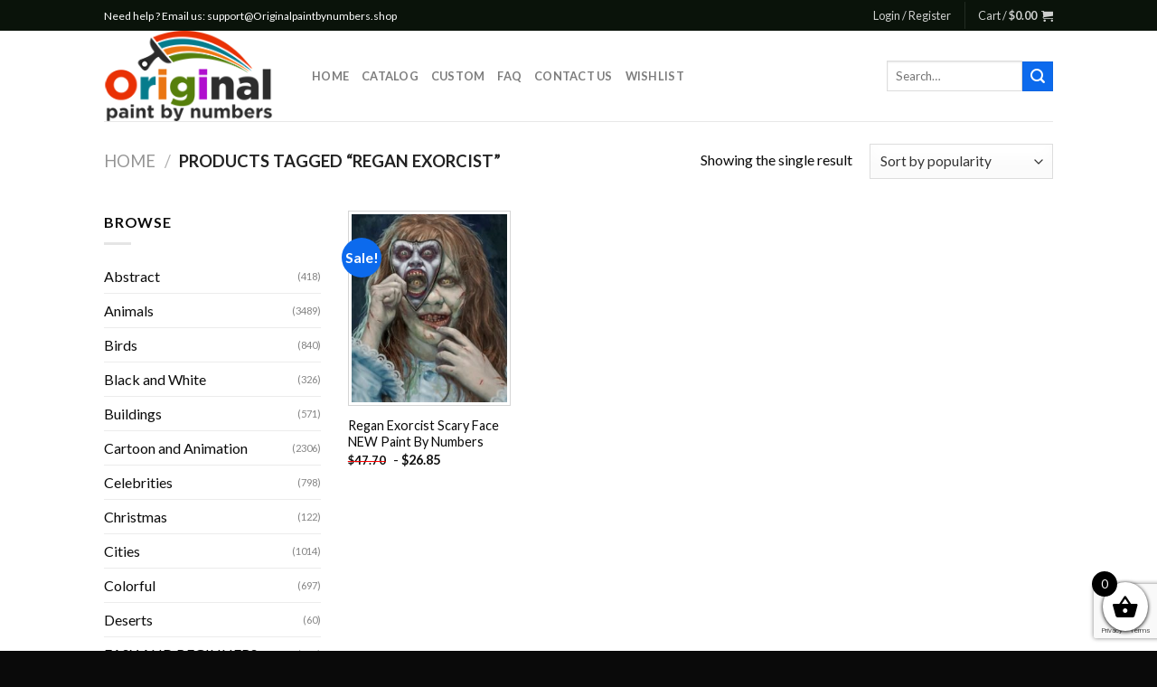

--- FILE ---
content_type: text/html; charset=utf-8
request_url: https://www.google.com/recaptcha/api2/anchor?ar=1&k=6LcR7NYZAAAAAIIag0v5sP2ocYsOXSdoPPg-e1f6&co=aHR0cHM6Ly9vcmlnaW5hbHBhaW50YnludW1iZXJzLnNob3A6NDQz&hl=en&v=PoyoqOPhxBO7pBk68S4YbpHZ&size=invisible&anchor-ms=20000&execute-ms=30000&cb=95jgebyr1gy6
body_size: 48654
content:
<!DOCTYPE HTML><html dir="ltr" lang="en"><head><meta http-equiv="Content-Type" content="text/html; charset=UTF-8">
<meta http-equiv="X-UA-Compatible" content="IE=edge">
<title>reCAPTCHA</title>
<style type="text/css">
/* cyrillic-ext */
@font-face {
  font-family: 'Roboto';
  font-style: normal;
  font-weight: 400;
  font-stretch: 100%;
  src: url(//fonts.gstatic.com/s/roboto/v48/KFO7CnqEu92Fr1ME7kSn66aGLdTylUAMa3GUBHMdazTgWw.woff2) format('woff2');
  unicode-range: U+0460-052F, U+1C80-1C8A, U+20B4, U+2DE0-2DFF, U+A640-A69F, U+FE2E-FE2F;
}
/* cyrillic */
@font-face {
  font-family: 'Roboto';
  font-style: normal;
  font-weight: 400;
  font-stretch: 100%;
  src: url(//fonts.gstatic.com/s/roboto/v48/KFO7CnqEu92Fr1ME7kSn66aGLdTylUAMa3iUBHMdazTgWw.woff2) format('woff2');
  unicode-range: U+0301, U+0400-045F, U+0490-0491, U+04B0-04B1, U+2116;
}
/* greek-ext */
@font-face {
  font-family: 'Roboto';
  font-style: normal;
  font-weight: 400;
  font-stretch: 100%;
  src: url(//fonts.gstatic.com/s/roboto/v48/KFO7CnqEu92Fr1ME7kSn66aGLdTylUAMa3CUBHMdazTgWw.woff2) format('woff2');
  unicode-range: U+1F00-1FFF;
}
/* greek */
@font-face {
  font-family: 'Roboto';
  font-style: normal;
  font-weight: 400;
  font-stretch: 100%;
  src: url(//fonts.gstatic.com/s/roboto/v48/KFO7CnqEu92Fr1ME7kSn66aGLdTylUAMa3-UBHMdazTgWw.woff2) format('woff2');
  unicode-range: U+0370-0377, U+037A-037F, U+0384-038A, U+038C, U+038E-03A1, U+03A3-03FF;
}
/* math */
@font-face {
  font-family: 'Roboto';
  font-style: normal;
  font-weight: 400;
  font-stretch: 100%;
  src: url(//fonts.gstatic.com/s/roboto/v48/KFO7CnqEu92Fr1ME7kSn66aGLdTylUAMawCUBHMdazTgWw.woff2) format('woff2');
  unicode-range: U+0302-0303, U+0305, U+0307-0308, U+0310, U+0312, U+0315, U+031A, U+0326-0327, U+032C, U+032F-0330, U+0332-0333, U+0338, U+033A, U+0346, U+034D, U+0391-03A1, U+03A3-03A9, U+03B1-03C9, U+03D1, U+03D5-03D6, U+03F0-03F1, U+03F4-03F5, U+2016-2017, U+2034-2038, U+203C, U+2040, U+2043, U+2047, U+2050, U+2057, U+205F, U+2070-2071, U+2074-208E, U+2090-209C, U+20D0-20DC, U+20E1, U+20E5-20EF, U+2100-2112, U+2114-2115, U+2117-2121, U+2123-214F, U+2190, U+2192, U+2194-21AE, U+21B0-21E5, U+21F1-21F2, U+21F4-2211, U+2213-2214, U+2216-22FF, U+2308-230B, U+2310, U+2319, U+231C-2321, U+2336-237A, U+237C, U+2395, U+239B-23B7, U+23D0, U+23DC-23E1, U+2474-2475, U+25AF, U+25B3, U+25B7, U+25BD, U+25C1, U+25CA, U+25CC, U+25FB, U+266D-266F, U+27C0-27FF, U+2900-2AFF, U+2B0E-2B11, U+2B30-2B4C, U+2BFE, U+3030, U+FF5B, U+FF5D, U+1D400-1D7FF, U+1EE00-1EEFF;
}
/* symbols */
@font-face {
  font-family: 'Roboto';
  font-style: normal;
  font-weight: 400;
  font-stretch: 100%;
  src: url(//fonts.gstatic.com/s/roboto/v48/KFO7CnqEu92Fr1ME7kSn66aGLdTylUAMaxKUBHMdazTgWw.woff2) format('woff2');
  unicode-range: U+0001-000C, U+000E-001F, U+007F-009F, U+20DD-20E0, U+20E2-20E4, U+2150-218F, U+2190, U+2192, U+2194-2199, U+21AF, U+21E6-21F0, U+21F3, U+2218-2219, U+2299, U+22C4-22C6, U+2300-243F, U+2440-244A, U+2460-24FF, U+25A0-27BF, U+2800-28FF, U+2921-2922, U+2981, U+29BF, U+29EB, U+2B00-2BFF, U+4DC0-4DFF, U+FFF9-FFFB, U+10140-1018E, U+10190-1019C, U+101A0, U+101D0-101FD, U+102E0-102FB, U+10E60-10E7E, U+1D2C0-1D2D3, U+1D2E0-1D37F, U+1F000-1F0FF, U+1F100-1F1AD, U+1F1E6-1F1FF, U+1F30D-1F30F, U+1F315, U+1F31C, U+1F31E, U+1F320-1F32C, U+1F336, U+1F378, U+1F37D, U+1F382, U+1F393-1F39F, U+1F3A7-1F3A8, U+1F3AC-1F3AF, U+1F3C2, U+1F3C4-1F3C6, U+1F3CA-1F3CE, U+1F3D4-1F3E0, U+1F3ED, U+1F3F1-1F3F3, U+1F3F5-1F3F7, U+1F408, U+1F415, U+1F41F, U+1F426, U+1F43F, U+1F441-1F442, U+1F444, U+1F446-1F449, U+1F44C-1F44E, U+1F453, U+1F46A, U+1F47D, U+1F4A3, U+1F4B0, U+1F4B3, U+1F4B9, U+1F4BB, U+1F4BF, U+1F4C8-1F4CB, U+1F4D6, U+1F4DA, U+1F4DF, U+1F4E3-1F4E6, U+1F4EA-1F4ED, U+1F4F7, U+1F4F9-1F4FB, U+1F4FD-1F4FE, U+1F503, U+1F507-1F50B, U+1F50D, U+1F512-1F513, U+1F53E-1F54A, U+1F54F-1F5FA, U+1F610, U+1F650-1F67F, U+1F687, U+1F68D, U+1F691, U+1F694, U+1F698, U+1F6AD, U+1F6B2, U+1F6B9-1F6BA, U+1F6BC, U+1F6C6-1F6CF, U+1F6D3-1F6D7, U+1F6E0-1F6EA, U+1F6F0-1F6F3, U+1F6F7-1F6FC, U+1F700-1F7FF, U+1F800-1F80B, U+1F810-1F847, U+1F850-1F859, U+1F860-1F887, U+1F890-1F8AD, U+1F8B0-1F8BB, U+1F8C0-1F8C1, U+1F900-1F90B, U+1F93B, U+1F946, U+1F984, U+1F996, U+1F9E9, U+1FA00-1FA6F, U+1FA70-1FA7C, U+1FA80-1FA89, U+1FA8F-1FAC6, U+1FACE-1FADC, U+1FADF-1FAE9, U+1FAF0-1FAF8, U+1FB00-1FBFF;
}
/* vietnamese */
@font-face {
  font-family: 'Roboto';
  font-style: normal;
  font-weight: 400;
  font-stretch: 100%;
  src: url(//fonts.gstatic.com/s/roboto/v48/KFO7CnqEu92Fr1ME7kSn66aGLdTylUAMa3OUBHMdazTgWw.woff2) format('woff2');
  unicode-range: U+0102-0103, U+0110-0111, U+0128-0129, U+0168-0169, U+01A0-01A1, U+01AF-01B0, U+0300-0301, U+0303-0304, U+0308-0309, U+0323, U+0329, U+1EA0-1EF9, U+20AB;
}
/* latin-ext */
@font-face {
  font-family: 'Roboto';
  font-style: normal;
  font-weight: 400;
  font-stretch: 100%;
  src: url(//fonts.gstatic.com/s/roboto/v48/KFO7CnqEu92Fr1ME7kSn66aGLdTylUAMa3KUBHMdazTgWw.woff2) format('woff2');
  unicode-range: U+0100-02BA, U+02BD-02C5, U+02C7-02CC, U+02CE-02D7, U+02DD-02FF, U+0304, U+0308, U+0329, U+1D00-1DBF, U+1E00-1E9F, U+1EF2-1EFF, U+2020, U+20A0-20AB, U+20AD-20C0, U+2113, U+2C60-2C7F, U+A720-A7FF;
}
/* latin */
@font-face {
  font-family: 'Roboto';
  font-style: normal;
  font-weight: 400;
  font-stretch: 100%;
  src: url(//fonts.gstatic.com/s/roboto/v48/KFO7CnqEu92Fr1ME7kSn66aGLdTylUAMa3yUBHMdazQ.woff2) format('woff2');
  unicode-range: U+0000-00FF, U+0131, U+0152-0153, U+02BB-02BC, U+02C6, U+02DA, U+02DC, U+0304, U+0308, U+0329, U+2000-206F, U+20AC, U+2122, U+2191, U+2193, U+2212, U+2215, U+FEFF, U+FFFD;
}
/* cyrillic-ext */
@font-face {
  font-family: 'Roboto';
  font-style: normal;
  font-weight: 500;
  font-stretch: 100%;
  src: url(//fonts.gstatic.com/s/roboto/v48/KFO7CnqEu92Fr1ME7kSn66aGLdTylUAMa3GUBHMdazTgWw.woff2) format('woff2');
  unicode-range: U+0460-052F, U+1C80-1C8A, U+20B4, U+2DE0-2DFF, U+A640-A69F, U+FE2E-FE2F;
}
/* cyrillic */
@font-face {
  font-family: 'Roboto';
  font-style: normal;
  font-weight: 500;
  font-stretch: 100%;
  src: url(//fonts.gstatic.com/s/roboto/v48/KFO7CnqEu92Fr1ME7kSn66aGLdTylUAMa3iUBHMdazTgWw.woff2) format('woff2');
  unicode-range: U+0301, U+0400-045F, U+0490-0491, U+04B0-04B1, U+2116;
}
/* greek-ext */
@font-face {
  font-family: 'Roboto';
  font-style: normal;
  font-weight: 500;
  font-stretch: 100%;
  src: url(//fonts.gstatic.com/s/roboto/v48/KFO7CnqEu92Fr1ME7kSn66aGLdTylUAMa3CUBHMdazTgWw.woff2) format('woff2');
  unicode-range: U+1F00-1FFF;
}
/* greek */
@font-face {
  font-family: 'Roboto';
  font-style: normal;
  font-weight: 500;
  font-stretch: 100%;
  src: url(//fonts.gstatic.com/s/roboto/v48/KFO7CnqEu92Fr1ME7kSn66aGLdTylUAMa3-UBHMdazTgWw.woff2) format('woff2');
  unicode-range: U+0370-0377, U+037A-037F, U+0384-038A, U+038C, U+038E-03A1, U+03A3-03FF;
}
/* math */
@font-face {
  font-family: 'Roboto';
  font-style: normal;
  font-weight: 500;
  font-stretch: 100%;
  src: url(//fonts.gstatic.com/s/roboto/v48/KFO7CnqEu92Fr1ME7kSn66aGLdTylUAMawCUBHMdazTgWw.woff2) format('woff2');
  unicode-range: U+0302-0303, U+0305, U+0307-0308, U+0310, U+0312, U+0315, U+031A, U+0326-0327, U+032C, U+032F-0330, U+0332-0333, U+0338, U+033A, U+0346, U+034D, U+0391-03A1, U+03A3-03A9, U+03B1-03C9, U+03D1, U+03D5-03D6, U+03F0-03F1, U+03F4-03F5, U+2016-2017, U+2034-2038, U+203C, U+2040, U+2043, U+2047, U+2050, U+2057, U+205F, U+2070-2071, U+2074-208E, U+2090-209C, U+20D0-20DC, U+20E1, U+20E5-20EF, U+2100-2112, U+2114-2115, U+2117-2121, U+2123-214F, U+2190, U+2192, U+2194-21AE, U+21B0-21E5, U+21F1-21F2, U+21F4-2211, U+2213-2214, U+2216-22FF, U+2308-230B, U+2310, U+2319, U+231C-2321, U+2336-237A, U+237C, U+2395, U+239B-23B7, U+23D0, U+23DC-23E1, U+2474-2475, U+25AF, U+25B3, U+25B7, U+25BD, U+25C1, U+25CA, U+25CC, U+25FB, U+266D-266F, U+27C0-27FF, U+2900-2AFF, U+2B0E-2B11, U+2B30-2B4C, U+2BFE, U+3030, U+FF5B, U+FF5D, U+1D400-1D7FF, U+1EE00-1EEFF;
}
/* symbols */
@font-face {
  font-family: 'Roboto';
  font-style: normal;
  font-weight: 500;
  font-stretch: 100%;
  src: url(//fonts.gstatic.com/s/roboto/v48/KFO7CnqEu92Fr1ME7kSn66aGLdTylUAMaxKUBHMdazTgWw.woff2) format('woff2');
  unicode-range: U+0001-000C, U+000E-001F, U+007F-009F, U+20DD-20E0, U+20E2-20E4, U+2150-218F, U+2190, U+2192, U+2194-2199, U+21AF, U+21E6-21F0, U+21F3, U+2218-2219, U+2299, U+22C4-22C6, U+2300-243F, U+2440-244A, U+2460-24FF, U+25A0-27BF, U+2800-28FF, U+2921-2922, U+2981, U+29BF, U+29EB, U+2B00-2BFF, U+4DC0-4DFF, U+FFF9-FFFB, U+10140-1018E, U+10190-1019C, U+101A0, U+101D0-101FD, U+102E0-102FB, U+10E60-10E7E, U+1D2C0-1D2D3, U+1D2E0-1D37F, U+1F000-1F0FF, U+1F100-1F1AD, U+1F1E6-1F1FF, U+1F30D-1F30F, U+1F315, U+1F31C, U+1F31E, U+1F320-1F32C, U+1F336, U+1F378, U+1F37D, U+1F382, U+1F393-1F39F, U+1F3A7-1F3A8, U+1F3AC-1F3AF, U+1F3C2, U+1F3C4-1F3C6, U+1F3CA-1F3CE, U+1F3D4-1F3E0, U+1F3ED, U+1F3F1-1F3F3, U+1F3F5-1F3F7, U+1F408, U+1F415, U+1F41F, U+1F426, U+1F43F, U+1F441-1F442, U+1F444, U+1F446-1F449, U+1F44C-1F44E, U+1F453, U+1F46A, U+1F47D, U+1F4A3, U+1F4B0, U+1F4B3, U+1F4B9, U+1F4BB, U+1F4BF, U+1F4C8-1F4CB, U+1F4D6, U+1F4DA, U+1F4DF, U+1F4E3-1F4E6, U+1F4EA-1F4ED, U+1F4F7, U+1F4F9-1F4FB, U+1F4FD-1F4FE, U+1F503, U+1F507-1F50B, U+1F50D, U+1F512-1F513, U+1F53E-1F54A, U+1F54F-1F5FA, U+1F610, U+1F650-1F67F, U+1F687, U+1F68D, U+1F691, U+1F694, U+1F698, U+1F6AD, U+1F6B2, U+1F6B9-1F6BA, U+1F6BC, U+1F6C6-1F6CF, U+1F6D3-1F6D7, U+1F6E0-1F6EA, U+1F6F0-1F6F3, U+1F6F7-1F6FC, U+1F700-1F7FF, U+1F800-1F80B, U+1F810-1F847, U+1F850-1F859, U+1F860-1F887, U+1F890-1F8AD, U+1F8B0-1F8BB, U+1F8C0-1F8C1, U+1F900-1F90B, U+1F93B, U+1F946, U+1F984, U+1F996, U+1F9E9, U+1FA00-1FA6F, U+1FA70-1FA7C, U+1FA80-1FA89, U+1FA8F-1FAC6, U+1FACE-1FADC, U+1FADF-1FAE9, U+1FAF0-1FAF8, U+1FB00-1FBFF;
}
/* vietnamese */
@font-face {
  font-family: 'Roboto';
  font-style: normal;
  font-weight: 500;
  font-stretch: 100%;
  src: url(//fonts.gstatic.com/s/roboto/v48/KFO7CnqEu92Fr1ME7kSn66aGLdTylUAMa3OUBHMdazTgWw.woff2) format('woff2');
  unicode-range: U+0102-0103, U+0110-0111, U+0128-0129, U+0168-0169, U+01A0-01A1, U+01AF-01B0, U+0300-0301, U+0303-0304, U+0308-0309, U+0323, U+0329, U+1EA0-1EF9, U+20AB;
}
/* latin-ext */
@font-face {
  font-family: 'Roboto';
  font-style: normal;
  font-weight: 500;
  font-stretch: 100%;
  src: url(//fonts.gstatic.com/s/roboto/v48/KFO7CnqEu92Fr1ME7kSn66aGLdTylUAMa3KUBHMdazTgWw.woff2) format('woff2');
  unicode-range: U+0100-02BA, U+02BD-02C5, U+02C7-02CC, U+02CE-02D7, U+02DD-02FF, U+0304, U+0308, U+0329, U+1D00-1DBF, U+1E00-1E9F, U+1EF2-1EFF, U+2020, U+20A0-20AB, U+20AD-20C0, U+2113, U+2C60-2C7F, U+A720-A7FF;
}
/* latin */
@font-face {
  font-family: 'Roboto';
  font-style: normal;
  font-weight: 500;
  font-stretch: 100%;
  src: url(//fonts.gstatic.com/s/roboto/v48/KFO7CnqEu92Fr1ME7kSn66aGLdTylUAMa3yUBHMdazQ.woff2) format('woff2');
  unicode-range: U+0000-00FF, U+0131, U+0152-0153, U+02BB-02BC, U+02C6, U+02DA, U+02DC, U+0304, U+0308, U+0329, U+2000-206F, U+20AC, U+2122, U+2191, U+2193, U+2212, U+2215, U+FEFF, U+FFFD;
}
/* cyrillic-ext */
@font-face {
  font-family: 'Roboto';
  font-style: normal;
  font-weight: 900;
  font-stretch: 100%;
  src: url(//fonts.gstatic.com/s/roboto/v48/KFO7CnqEu92Fr1ME7kSn66aGLdTylUAMa3GUBHMdazTgWw.woff2) format('woff2');
  unicode-range: U+0460-052F, U+1C80-1C8A, U+20B4, U+2DE0-2DFF, U+A640-A69F, U+FE2E-FE2F;
}
/* cyrillic */
@font-face {
  font-family: 'Roboto';
  font-style: normal;
  font-weight: 900;
  font-stretch: 100%;
  src: url(//fonts.gstatic.com/s/roboto/v48/KFO7CnqEu92Fr1ME7kSn66aGLdTylUAMa3iUBHMdazTgWw.woff2) format('woff2');
  unicode-range: U+0301, U+0400-045F, U+0490-0491, U+04B0-04B1, U+2116;
}
/* greek-ext */
@font-face {
  font-family: 'Roboto';
  font-style: normal;
  font-weight: 900;
  font-stretch: 100%;
  src: url(//fonts.gstatic.com/s/roboto/v48/KFO7CnqEu92Fr1ME7kSn66aGLdTylUAMa3CUBHMdazTgWw.woff2) format('woff2');
  unicode-range: U+1F00-1FFF;
}
/* greek */
@font-face {
  font-family: 'Roboto';
  font-style: normal;
  font-weight: 900;
  font-stretch: 100%;
  src: url(//fonts.gstatic.com/s/roboto/v48/KFO7CnqEu92Fr1ME7kSn66aGLdTylUAMa3-UBHMdazTgWw.woff2) format('woff2');
  unicode-range: U+0370-0377, U+037A-037F, U+0384-038A, U+038C, U+038E-03A1, U+03A3-03FF;
}
/* math */
@font-face {
  font-family: 'Roboto';
  font-style: normal;
  font-weight: 900;
  font-stretch: 100%;
  src: url(//fonts.gstatic.com/s/roboto/v48/KFO7CnqEu92Fr1ME7kSn66aGLdTylUAMawCUBHMdazTgWw.woff2) format('woff2');
  unicode-range: U+0302-0303, U+0305, U+0307-0308, U+0310, U+0312, U+0315, U+031A, U+0326-0327, U+032C, U+032F-0330, U+0332-0333, U+0338, U+033A, U+0346, U+034D, U+0391-03A1, U+03A3-03A9, U+03B1-03C9, U+03D1, U+03D5-03D6, U+03F0-03F1, U+03F4-03F5, U+2016-2017, U+2034-2038, U+203C, U+2040, U+2043, U+2047, U+2050, U+2057, U+205F, U+2070-2071, U+2074-208E, U+2090-209C, U+20D0-20DC, U+20E1, U+20E5-20EF, U+2100-2112, U+2114-2115, U+2117-2121, U+2123-214F, U+2190, U+2192, U+2194-21AE, U+21B0-21E5, U+21F1-21F2, U+21F4-2211, U+2213-2214, U+2216-22FF, U+2308-230B, U+2310, U+2319, U+231C-2321, U+2336-237A, U+237C, U+2395, U+239B-23B7, U+23D0, U+23DC-23E1, U+2474-2475, U+25AF, U+25B3, U+25B7, U+25BD, U+25C1, U+25CA, U+25CC, U+25FB, U+266D-266F, U+27C0-27FF, U+2900-2AFF, U+2B0E-2B11, U+2B30-2B4C, U+2BFE, U+3030, U+FF5B, U+FF5D, U+1D400-1D7FF, U+1EE00-1EEFF;
}
/* symbols */
@font-face {
  font-family: 'Roboto';
  font-style: normal;
  font-weight: 900;
  font-stretch: 100%;
  src: url(//fonts.gstatic.com/s/roboto/v48/KFO7CnqEu92Fr1ME7kSn66aGLdTylUAMaxKUBHMdazTgWw.woff2) format('woff2');
  unicode-range: U+0001-000C, U+000E-001F, U+007F-009F, U+20DD-20E0, U+20E2-20E4, U+2150-218F, U+2190, U+2192, U+2194-2199, U+21AF, U+21E6-21F0, U+21F3, U+2218-2219, U+2299, U+22C4-22C6, U+2300-243F, U+2440-244A, U+2460-24FF, U+25A0-27BF, U+2800-28FF, U+2921-2922, U+2981, U+29BF, U+29EB, U+2B00-2BFF, U+4DC0-4DFF, U+FFF9-FFFB, U+10140-1018E, U+10190-1019C, U+101A0, U+101D0-101FD, U+102E0-102FB, U+10E60-10E7E, U+1D2C0-1D2D3, U+1D2E0-1D37F, U+1F000-1F0FF, U+1F100-1F1AD, U+1F1E6-1F1FF, U+1F30D-1F30F, U+1F315, U+1F31C, U+1F31E, U+1F320-1F32C, U+1F336, U+1F378, U+1F37D, U+1F382, U+1F393-1F39F, U+1F3A7-1F3A8, U+1F3AC-1F3AF, U+1F3C2, U+1F3C4-1F3C6, U+1F3CA-1F3CE, U+1F3D4-1F3E0, U+1F3ED, U+1F3F1-1F3F3, U+1F3F5-1F3F7, U+1F408, U+1F415, U+1F41F, U+1F426, U+1F43F, U+1F441-1F442, U+1F444, U+1F446-1F449, U+1F44C-1F44E, U+1F453, U+1F46A, U+1F47D, U+1F4A3, U+1F4B0, U+1F4B3, U+1F4B9, U+1F4BB, U+1F4BF, U+1F4C8-1F4CB, U+1F4D6, U+1F4DA, U+1F4DF, U+1F4E3-1F4E6, U+1F4EA-1F4ED, U+1F4F7, U+1F4F9-1F4FB, U+1F4FD-1F4FE, U+1F503, U+1F507-1F50B, U+1F50D, U+1F512-1F513, U+1F53E-1F54A, U+1F54F-1F5FA, U+1F610, U+1F650-1F67F, U+1F687, U+1F68D, U+1F691, U+1F694, U+1F698, U+1F6AD, U+1F6B2, U+1F6B9-1F6BA, U+1F6BC, U+1F6C6-1F6CF, U+1F6D3-1F6D7, U+1F6E0-1F6EA, U+1F6F0-1F6F3, U+1F6F7-1F6FC, U+1F700-1F7FF, U+1F800-1F80B, U+1F810-1F847, U+1F850-1F859, U+1F860-1F887, U+1F890-1F8AD, U+1F8B0-1F8BB, U+1F8C0-1F8C1, U+1F900-1F90B, U+1F93B, U+1F946, U+1F984, U+1F996, U+1F9E9, U+1FA00-1FA6F, U+1FA70-1FA7C, U+1FA80-1FA89, U+1FA8F-1FAC6, U+1FACE-1FADC, U+1FADF-1FAE9, U+1FAF0-1FAF8, U+1FB00-1FBFF;
}
/* vietnamese */
@font-face {
  font-family: 'Roboto';
  font-style: normal;
  font-weight: 900;
  font-stretch: 100%;
  src: url(//fonts.gstatic.com/s/roboto/v48/KFO7CnqEu92Fr1ME7kSn66aGLdTylUAMa3OUBHMdazTgWw.woff2) format('woff2');
  unicode-range: U+0102-0103, U+0110-0111, U+0128-0129, U+0168-0169, U+01A0-01A1, U+01AF-01B0, U+0300-0301, U+0303-0304, U+0308-0309, U+0323, U+0329, U+1EA0-1EF9, U+20AB;
}
/* latin-ext */
@font-face {
  font-family: 'Roboto';
  font-style: normal;
  font-weight: 900;
  font-stretch: 100%;
  src: url(//fonts.gstatic.com/s/roboto/v48/KFO7CnqEu92Fr1ME7kSn66aGLdTylUAMa3KUBHMdazTgWw.woff2) format('woff2');
  unicode-range: U+0100-02BA, U+02BD-02C5, U+02C7-02CC, U+02CE-02D7, U+02DD-02FF, U+0304, U+0308, U+0329, U+1D00-1DBF, U+1E00-1E9F, U+1EF2-1EFF, U+2020, U+20A0-20AB, U+20AD-20C0, U+2113, U+2C60-2C7F, U+A720-A7FF;
}
/* latin */
@font-face {
  font-family: 'Roboto';
  font-style: normal;
  font-weight: 900;
  font-stretch: 100%;
  src: url(//fonts.gstatic.com/s/roboto/v48/KFO7CnqEu92Fr1ME7kSn66aGLdTylUAMa3yUBHMdazQ.woff2) format('woff2');
  unicode-range: U+0000-00FF, U+0131, U+0152-0153, U+02BB-02BC, U+02C6, U+02DA, U+02DC, U+0304, U+0308, U+0329, U+2000-206F, U+20AC, U+2122, U+2191, U+2193, U+2212, U+2215, U+FEFF, U+FFFD;
}

</style>
<link rel="stylesheet" type="text/css" href="https://www.gstatic.com/recaptcha/releases/PoyoqOPhxBO7pBk68S4YbpHZ/styles__ltr.css">
<script nonce="oOtmZsSlEinixKYMqEX2RA" type="text/javascript">window['__recaptcha_api'] = 'https://www.google.com/recaptcha/api2/';</script>
<script type="text/javascript" src="https://www.gstatic.com/recaptcha/releases/PoyoqOPhxBO7pBk68S4YbpHZ/recaptcha__en.js" nonce="oOtmZsSlEinixKYMqEX2RA">
      
    </script></head>
<body><div id="rc-anchor-alert" class="rc-anchor-alert"></div>
<input type="hidden" id="recaptcha-token" value="[base64]">
<script type="text/javascript" nonce="oOtmZsSlEinixKYMqEX2RA">
      recaptcha.anchor.Main.init("[\x22ainput\x22,[\x22bgdata\x22,\x22\x22,\[base64]/[base64]/UltIKytdPWE6KGE8MjA0OD9SW0grK109YT4+NnwxOTI6KChhJjY0NTEyKT09NTUyOTYmJnErMTxoLmxlbmd0aCYmKGguY2hhckNvZGVBdChxKzEpJjY0NTEyKT09NTYzMjA/[base64]/MjU1OlI/[base64]/[base64]/[base64]/[base64]/[base64]/[base64]/[base64]/[base64]/[base64]/[base64]\x22,\[base64]\\u003d\\u003d\x22,\x22KcOWe8KgYMKCdsOjCSpLW8ONw6TDtMOowqLCj8KHbUpYbMKAZVdPwrDDhsKFwrPCjMKTPcOPGD9WVAYic3tSZMOAUMKZwqfCtsKWwqgEw4TCqMOtw7l7fcOeS8OJbsOdw5wOw5/ChMOUwqzDsMOswpspJUPCh3zChcORaGnCp8K1w5nDtybDr2nCncK6wo1EN8OvXMOyw7PCnybDlDx5wo/DuMKrUcO9w5DDvsOBw7RHIMOtw5rDssO2N8KmwqF6dMKAQxHDk8Kqw6jCoScSw7fDrsKTaGDDm2XDs8K9w4V0w4oCGsKRw55aasOtdybCrMK/[base64]/CrcKzw5nCqcK/woFLXB8CwoHDnnzCsypGU8KScsKPwqDCicOIw7MYwoLCk8K5w6MbQhtNESZ2woVTw47DkMOpfMKEJh3CjcKFwqDDjsObLMOzX8OeFMKQesK8aCnDlBjCqwHDuk3CksO7JQzDhnPDhcK9w4EkwoLDiQNDwr/DsMOXVMKFflFzaE0nw451U8KNwpzDtmVTCcKZwoAjw48iDXzCtHdfe2oRADvCmWtXajXDmzDDk2NCw5/[base64]/[base64]/CtHLCrD/DonXCvSBUwpwnPCUpHmNlw7Y/AcKVwpXCtEPCpMORCWfDhwvCkQzCmmBJbEEjXjYqw6VnDcKnVMOEw7xCeFvDvcOZw53DpQXCqcKWZVhSFRnCvsKIwpQ4w5EcwqzDgE1jQcKAE8KwVFvCmVwLwqLDkcOYwo4twpRkdMOlw4Fvw7MIwqcdd8KJw7nDjsK3JsOcL1/CpB1IwpfCrDzDgcKdw40XNsK8w4zCtCcMMXbDhRFgPm7DjUl6w7HCq8O3w4p8dg0cKMOUwqDDrMOuVsKfw6t4wokYTcOcwq4tTsKeNWAQA1VtwpTCn8OfwovCsMOUDDAEwoEefcK1Qh/CjUDCm8KcwrwbI0oWwq1gw6pHH8OPI8ODw50BQF5Ocx/CkMOcasOeWMKHMsOCw5EVwo8rw5vCscKPw7g2IUDCrsK9w7o/GEHDtMOtw7/CkcOYw4xrwpdccm7DiTPCqyXCt8ORw7nCki8sUsKCwqDDilRBJxjCsSgPwqNONcKod3dqRSjDhHlFw6Bjwp/DhBnDs2ckwrJbIG/CulTCnsOywpt8U1PDp8Kwwo7DtcOYw741fcO8VgzDusO7MTtKw4s4Uh9BZcOOIMKbM1/[base64]/[base64]/wpknDBLCqcKnZTkNw77CnTpDw5jDizNbdXp6w4pOwpIQZMOhHWjCh03Dh8ORwrzChDphw7fDrMKmw4DDp8O5c8OCWnXDi8OKwpvCgMONw7dVw6TCixsSKFR3w6HCucKnDwY4EMKWw7Refn7CrsO1TkfCq1hpwqAxwpZVw61BDisJw4fDtMKYYhHDsjQewo/[base64]/DqcORa8KgVcKvw6fCpMK8wogowrzCiFHClBwofTFoLkXDk2nDmsOIf8Ogw6/CkMO6wpXCs8OVwoZ9UQElEgF2XSYBPsKHwpfCgVLDm3siw6RWw5jCicOsw6Y6w6PCocOTaA4Aw40+b8KLfS3DuMO/WcKyZixsw6nDoRXDicKMZk8XP8OkwobDiAUOwrLDpsOdw4xUw4DCkAJjR8KrbsKaOVbDsMOxBmBDw54BesORXF3DpicpwrUXwrFqwq1cfSrCiBrCtWjDgxzDkkvDtcOtAXptfjZkwq7CrkIrw5nCksOSwqMgwovDl8K8dlgywrFowoFBI8K/Aj7Dlx7DksKjOUpuJxHDh8KHegrCiFklw6Icw6IGBg8uPmfCo8K8XmHCucK/acOoYMOjwpcOb8OEcAU4w4PDhC3DiDxEwqJMTxsVw7N9wp/Cv0nDuQkpDHJ0w7vDgMKew4gkwr8SNcK5wpoLwpHDjsOuwq7Dsz7DpMOqw5DChmcKDB/CvcKCw7NcbsOTw4NEw4vCkSJHw6d5FllHFMOEwq5bwqLCksKyw7ZmVcKhJsO9d8KEIUhvwpM5w7/CnMKcw5DCp3zDuWBcbj1rw6LCrjcvw41tFcKbwpZ4RMOGFABKVl0rU8Klw7rCiSEAG8KXwo0iHsORD8OCwp3Dk2cJw4rCsMKdwr19w5MVBcKTwpPCkwLCnMKXwpDDtMO9fcKHXAPDnw/DhB/[base64]/DjhLCpih4wrfCqsKcw6LCmQ8IwpDDjmfCi8KxbMKWw7nDjsKxwpLDrnQYwrp+woLCrsO5O8KHwrfCiSQ+JV9pRMKRwppPZwsiw5tAMsKqwrLCpcOfJVbDo8ORBcOJRcKgBhYowpLCp8KYTFvCs8KQMnrClMKTYcK0wrZ/RAXCrMO6wo7Dn8OxS8K5w4QYw5VgXgkeCk1Kw6DCrcOJTUccG8Ofw7jCo8OEw7xLwobDgF5Be8KYw71jIzjDtsKqwqrDhU7CpTfCnMOdwqR0VzovwpY1w6zDkcKww79wwrrDtAgNwrzCgMOwJHlRwrEww6olw5QKwr1/[base64]/wqohCn7DilZYw5oMGDJNRkvCn8KawozDi8ObdgBJwrzCkxUac8OzBjZrw4J+wpLCgkDCph/[base64]/DR0Pw7xfIGvDqcODWsKewqjCgcKGwoVpRg/DlUXCvHxGcVbDpcOQN8OxwqIqfMOtNcKNQ8OFwpsBT3pIWDrDkMKHwqo0wqjCrMKtwoIpwqN+w4RaQMK+w4MlecKMw449AXTDsxoQMTbCsQTCiQQ+w6jDiRHDhsOJw5vCkiYbXsKkTHQMccO+BMOnwrXDl8ORw6Ilw7zCksOFVkzCmGtjwofDhV5Fe8KkwrNEwr3Dsw/DnV5HVBsgwrzDpcKdw54swpsHw5nDnsKYJivCqMKewoIhw5cLTcODKS7CsMO3wqXCiMO7wrzDhn5UwqDDmz4+wrkPXR3CoMO0OC5DeCc2IcKZRcO9H09lN8Ktw7HDqk9pwrkEL1TDg0Rqw6DCiVrDt8KZCzYlw63ChVcLwr/CqC9fbT3DqDjCmTzCmMOpwqLDk8OzSGHDrCPDqcOCRxsWw5fDknlUw6gZWMKFasOedRl9wqlvV8K3I0IVwpU0wqPDmsO2OMOAZFrCtzTDiwzDplTDtMKRw7LCpcOAwq4/GsOYLgtrZl9XMQbClxzCjC7ClwfDqH4DI8KzH8Kfw7fClhzDvHfDmsKdW0PDg8KlP8OcwrzDr8KWb8OKLcKCw6gdHWcjw4rDmmHClcKNw7LCjj/ClkjDlzFqw4TCmcOSwoQ3VMKPw5XCsxnClMKIC1vDrMO3wp8yQmNfEMKmNk1uw5ALYsOkwqzDvMKfMMKgwovDpcK/wo3CtxpAwpVJwrMhw5vDtcORGUrCp1bCv8O3VjMKwow3woh9LcK5awZ8wrXCoMObw6k+ARxnYcKqX8KGVsOXfRwXw4pfw7dzb8KwZsONL8OIWMOGw5Uow5fCksKOwqDCmDIhYcOXw5gwwqjCicKDwoFlwoQPKgptSsO0wq4Zw7lbCyrCqVHDosOOBTXDiMOAwq/CkCfDnhBIIxIALBfCnyvDiMOySxNlwqPDrMO9IhR8OcOONXE/[base64]/wpLDjcOpw5kJw4RmDcOww6ZQRsOLAMOYw4DDuTVQw4PDnMOmDcKIwrVXLHUvwrllw5rChsOzwp/[base64]/MywJw6rCtXbCr0IdwqlKw5DDhsOBVWsqLw91McKEWsKGSMK3w6/CrsOvwrIjwpEvUhfCgMOnAgohwr/[base64]/[base64]/w7zCvcKSwpJqwo3CgW3DssK8KsOWw4dwwpDCuznCgUh7fAnDmMKrw4FWQm/Ct3zDh8KFelvCsAYTJirDqA/ChsOXw5wiHzhrEsOfw7/[base64]/w5J0XSfDu8KXwoPDtAbClSLDsMOpDmLCoMOVXWfDucKuw4omwpTCgyRewpnCv1bCoyjDu8O2wqHClEokwrjDlcOBwoHCgULDo8Kbwr7DoMO9LMOPNidPQMKbZ0lEbQIgw4Ahw6fDtx7CvSLDmcOSSB/DphPCssOXC8KtwpnClcO2w7JTw5jDqErDtXESUHsxw7LDljnDsMO5worCqcKAJsKtw7EqEVt/wpcVQWdWHmNPMsOwIjbDg8K8QDUowqU7w67DhcK1c8KyfzjCiRZqw6wKNHfCsWU/ZcOVwq/DvkHCv3FAcMOfWjN3wozDrWIlw5JpSsKIw7rDnMOzLMOhw5HCvGPDuHFYw6xXwonDrMOfwoVhAMKgw7nDiMKVw6IaOcKnfsKhKRvCkCXCrMKgw5Q1V8KQHcKqw6kRB8Ktw7/CqmkFw4/Dl3DDgSQUPjtPwrYJf8Kgw7XDhHvCisK/woTCllUJJMOzHsKOSUbCphzCoi1pD3rDsQ1iGsO9UArCv8OiwrtqOm7CjVzDpSDCucOyPsKEYcKQwpzDs8OYwpY4Dls2w6/Ct8OBdcOWLxwCw40Tw7fDnDsGw6XCksKgwq7Cp8OSwrERFlZuHMOSQcOiw63DvsKAT0jCncKsw4wAXcK4wrljw7MTw6/CrcO4BcKWHT43XMKMND/CkcKscXhFwpdKwoRQV8KSHMKNa0lRw4cSw4rCq8KyXijDosKdwrLDqFsFXMKaayoiZMOlMTvCkcOOWcKBfsK5OlTChjPDsMK+YFslcxN7woYvcQtHw6rChAHCmzLDiRXCsiRrMsOkPHMpw6AiwpDDv8KewpDDmMK9ZxJJw4/DgylWwow5RiJ9TTjCgjvCqX7CscOkwp45w5zDqsOww71aQBgkVMK5wqvCnDLDvDzCvcOfG8K/wo/CkVrCsMK+J8K6w50aAAcjfcOZwrVvIRTDu8OMV8Kaw57DlFwqegrDsCAmwogAwq/DplPCpGARw7nDn8Knw44awr7CpmMgJMOzbm4Ywp9ZQcK5fAfCjcKIeyrDhl05wrRYbcKPH8OAw7ZKTcKGcAbDiV9WwrpUwrhwVRURecKRVMK0wp9kQcKCWcOFZkAqwq/[base64]/w4HDjMKNw5jDvlfCh8KBHRcXw5UdacKkw6d+c2XCr0PDpmYPwqTConvCuXbDkMKIeMO2wq5Gw7LCg0/CtTnDpMKkB3TDqMO0A8KLw4HDnENAJnfCk8O6YlvCg1Niw7vDnsKTU3rDksKZwoMDwrMxGMKiJsKLU3fCoFjCjScHw7VNYWrDvcKJwozCl8O9w6XDmcO7w4ELw7Ftw5/DqMOowpfDnsO1w4Igw7XCqkjDnHAmworDvMKlw6rCmsOCwqfDhsOuEkvCi8OqYmcEdcKPa8KjE1bCicKKw7Jaw5LCgcOLwpzDlCECasKjPcOiwpDCl8K/bg7ChEADwrLDtcK4w7fCnMKywoR+w4QkwpzCg8O8wq7DpMOYAsOvc2PDicKjIcORD0nDk8KPDHzCt8OAW0TCgsKyfMOEesOIwo4mw5UVwrFFwonDuzvCtMOEVMK/w5HDv1TCnwg0VAPDs0NLV3TDgCfCtBfDom7DmsKRw7Uyw73CtsOcw5snw74DAW0Hwpl2J8O/Z8K1MsOYwolfw7A1w6fDikzDqsKmE8KrwrTCvcKAw6pOHjPCgRXCgcKpwojDiScCNhZawo4sL8Kdw6BUDMO/wqRvwptWSMOEbwtfw4vDp8KbKsOew59IYDnCqAPChxbClVscRz/ChHbDoMOCRwEjw6Nnw4jCtV1xGgkBVMOdLTvCusKhPcOPwqtpS8OOw4Qvw4rDvsOgw40hwo88w6MZT8Kaw44UBl/DlQV+woo+w73CosO9PzMXQ8OMNwvDj3XCtSljFCk7w4RmwqLCphzDpWrDtUpxwq/[base64]/[base64]/[base64]/w4hzYsORw7HDoCpHwp5pw5HCtzJBfsOJwrTDq8O/LcKWw4PDjsKPWMOPwr3CvAdoQE8iUiPCr8Ozwq1HLsO5Az8Kw6jDvUbDpRbDnhsiNMK8w48cA8Kpw4sgwrDDsMOVGz/CvMO9WDjCnWvCrsKcEsKEw4fDlkMLwqDDnMOow5/DksOrwqTCplJgHcOmCgtQw7TCncOkwq7CssOow5nDhcOWwp1ww51WSsOvw6PCmBlWa2o8wpINdcKfw4PCisOew74swpjCucOfR8O2wqTClcONR1TDjMKpwo8cw6omw7tJe2oOwoxtIi8zA8K7OzfDvwcqOXpWw4/CnsOLW8OddsOuw7AYw4puw4/CucKawrHDqsKWOQTCr1zDrycRcizCqcO2woUqcjRJw5PCoAQCwpfClsOyHsOYw7BIwr1IwrINw4hxwqXCgXnChkDCkjTDvB7DrB5ve8OrMcKhSB3DoA/DmCoyAcKvw7bCrMKsw7BOSsOgC8OTwojCh8K6MWvDp8OGwqEWw4lGw4LCksK2RmTCssKLOMOew7fCnMKTwoQKwpEBAQ3DsMKQYXDCpDDCr24XakhuX8Ouw6rDrmFxL1nDg8KaC8OYEMKXDyQed0Z3ICrCjUzDp8K/w5HCjcK9wp5Jw5zDnzDCiQ/Doh/CgMOqw6nCqcO8w7sawoQ/[base64]/wqUiwp7Cl8KiwprDjlnDqFlmwpMoZMOrw6Zkw5HDocOsFcKjw4DCu2ckw7IpNMKUw4ozVngfw47CusKJDsOhw4EZBADDgMOhdMKfw4nCv8O5w5dYFcOvwo/CuMKsacKYdAfCoMOfwoLCvybDlxDDr8KCwonClsKuBMOGwozDmsKMNl/Dq1TDt3bCmsOWwolgw4LDtAAcwo9XwrRzOcK6wr7CklPDp8KnNcKqDhxhT8K1Xz3DgcOGMTE0MsKhK8Okw6hOwprDjBJiN8OxwpEYUHbDhsKNw7zDtMKAwppPwrPCrwY5GMKEw7E/IDfCsMK7HcKNw6bDuMK+UcONbsOAwopaSzEGwovCqBMOF8OIwozCiwxBVsKLwrRuwq4ACzwWw6xfPSQfwoJrwoAcDhJ0wojDj8O8wpk2wrVoAB7DmcOdPlbDt8KJM8O/wqjDny4JeMKhwrdkwo4Vw49xw48GKhPDsgXDicKNCMOtw64pfMKBwoDCj8OkwrAHw6QiSiVQwrrDl8O6DBtsEz3CocOswrkIw5oOBl4Lw6PDn8OFwrLDumrDqcOEw48EFsOYfVhzGyN/w6zDkXLCmsOmScOrwpA5w6Jww7IZUX/CmUFXCUBlUgTCsBDDusO3woArwpvCicOWYsKXw5I1wo/DtFnDliPDlQtyalxNKcOHbktSwqjCjVJQdsOgw655Z2TDqGNDw6ZKw6RlDzzDsiMGwpjDj8OcwrJdFMOJw6MwdRHDhCtffHtfwq7DsMKBS3w6w7/[base64]/DlzLDjMO2TcKIN8KJPVBrw7bDgmLDoMONJcK9bMKeHwolX8OWacOtYFfDoy9ze8Kbw4PDmcOJw7nCuE0Cw4Eqw7Inw45cwrPCuGLDni4Ewo/DhB7CocORcg4rw5xfw6hGw7UNHsKmwpM2GcKGwojCg8KsBsKvcy5EwrDClMKEAE1ZKkrCi8KDw7nCuz/DoTzCscKzPzLDmcOww7bCsS87dsOPwrYgTWxNR8OkwoPDgAnDrHIPwrNUf8KEdQdPwrnDlsKNSmcQTxLDjsKyMH7CrQ7ChMKYdMO0QHo1wqJWWMKewo3CmDBsD8OGPcKjFmTCusKtwqp5wpTDhl/CtMOZwooZcHM8w6/DjcOpw7pnw71BAMO7czpHwobDicK9PGHDlHHCnCZ9EMO+w6JcTsK/GmAqw7HCmSZAcsKZb8OHwrfDqcOAPMKgwozDuxXCgMOkMDIOagtmX0zDnWDDi8OfD8OIH8OVdjvDqUwQMS83RcOzw4waw4rDoQYJDnVNNcOVw7hIQmZbEHJjw4xdwoMtKUlSAsKyw6V2wocrECBMG3ZjLB7CkMOKMWNTwr/ChcKHEsKqKHLDgAHCpzQdUgLDosKKZcK3T8O4wo3DslvDrDREw5fDqwHDr8K9wqEUb8OHw71qwoYwwpnDgMOUw6rDq8KnEsO1GyckNcKvI1ArZsK3w77Duy7Cs8O/[base64]/w4R8QMKtWsOTDCvCgkjDpcO8aMKAXsK5wohfw51gEMODw5s/wo9ew7wpAsK5w7XDqMKhandSwqI1wqLDsMKDJcOvw4/DjsKIwqcdw7zDksOnw6DCssOXKA5Dwq1pw6pdAAhOwr8fPMORYcO4wpRMw4pPw7fDrsOTwoQmN8OMwprCq8KUO2fDgsK9VChNw5Bcfh/[base64]/wo0Gw5PDrkhJw53Ct8KlZ8OXQ8OmE8OlwohRXATDmTrCosKDfsKIZhnDqxIxbjkmwqQEw7fCi8KywrpiBsOJwpwswoDCnBBjw5TDsgzDvsKOAAcBwrRdHE5Vw6rCgmvDi8KgBsKfSh5ze8ORw6DCjgXCnMKdWcKKwqrCn2PDj0w+BsK/IUjCp8KkwpgcworDgmjDlUE+wqRibDvCl8KGHMK5woTCmSdJHzNCFcOnWsOwF0zClsONGcOWwpd7ecKXwqBwX8KIwowlRVPDhcOSw5DCtMO9w5AiVhlgwpfDmwkNXWTCpQ04wpVTwpTDomtcwo80HDt4w7c9wrDDg8OmwoDDhSpMw409KcKpwqYAXMKwwq/ClcK/acK4w6YCXV8Yw4TCocO2aTrDg8Kvw6Z0w5bDgRg8wqlFY8KNwrPCvMKpCcOBHnXCtT1vTXrCusKgE0rDmFHDp8Kowq/CssOpw5ERSwjCjG/CsAA0wqJnbMKxCcKPDhrDsMKmwok1wql/[base64]/DkCnDtnUvwqBaw5fCmX8qY0AWw4XDnklhwqHDgMKCw74pwqYXw6zDh8KrYgg+FxTDpy5ccMO1DcOQTg3CuMORQFZ4w6bCmsO7w67CgHXDvcKvTlIwwpFLw5nCgEzDq8K4w7/Ch8K7w6nCpMKlwoBwTcK5BHRPwogGXFRgw5QcwpLCmMOEw7FPCsK0bMO/DsKbD2PChUvDnTc7w4zDssODQQ4ifnTDgQ8cLRzCtcOdXzTDqTfDpSrCmlZfwp1mXDXDiMOvR8KiwonCssOvw5fDkG0bOsKAfxPDl8K9w43DjCfCrhDCqMOfOMOBEMKMwqddwo/[base64]/w7zDghElOSnCk8KlZcO5AsOsw4w/GcOZezPCiwcqw7PCuinDqwJNwowyw4MtJx0fISnDrhbDmsO0MMOAeRnDhcKUw6UpHSR8w6HCuMKpdT7DjD9cwqjDk8KEwrvDnMKpYcKnS11VTAhGw4wJwoB5w4JZwq3Cq37Dk2nDtgRRw5rDkWkKw69aSHp/w5HClRzDtsK2SRZ5IQzDrWzCrMK2GgrCh8OZw7QZLVgjwooaW8KEOcKDwqh2w4IDRMK3b8KpwrF4wp7Cow3CqsK4wow2YMKdw752SnLComxsE8Ofc8O+IsOwXsKJaUfDswTDrlfCmFnDtmrCgMOKw7dUwptJwoPCgcKLw4XCt3NCw6grGMK/wq7Dv8KbwqzCvTAVa8KaWMKSw60WIwXDp8Okw5MMUcKwCsO2Pk/Cl8O4w585EBNDQWPDmyXDnMKrYEDDh1hzw5fDkDnDkBnDpMK3CGnCvGDCsMOkWkoGwoYGw54CVsOMQ0UQw4vDpmPCgsKqGlTCkn7CojBEwpXDqFDChcOTwqHCrQBtYcKXcsKjw5NHRMOrw702F8KzwpzCpw5ddH4YKB/[base64]/w5HDg23DrSDDq13CoUNrZsOJRCvCmzZIwo/DuCMew7RZwphtNUvDtsOOIMKlTMK5dsOfR8KzTMOHAx4NI8KTZcO1QVgSw7HChA7CkCnChT/[base64]/DnMOpwqTCmsOHME7DrcKYwq/CpUXDoWTDusKhcRkmGsKcw6RFw7LDhkHDnMOmI8KxSRLDknbDgMKOH8O6NW8tw6wGbMOpwqAaL8O/[base64]/[base64]/[base64]/Cil7DrcKnw4hSwpLDuGzCkcKyw57Cmn3DnsKVb8OHwpEKQFfCg8KAZQUFwphPw47ChMKZw4HDusO5Z8KlwoRAbiHDocOxV8KmU8O/WcOuwr3Ct2/CkcOfw4vCoVZ4GGoGw5tobwjCksKHJFtPBVVow7Zxw5vCscOhdRjDgsKpGl/DtMOow47Ci0PCisK1a8KYLsOswqdQwqkGw5/DrnrDonTCt8OWw75mXjNKPMKUwonDr13DisK1PzLDpmMBwpjCpcOkwq0TwqHCtMOjwqzDilbDvC4nd0/DlwAvIcKzVsOBw58bT8KTdsOXQFslw4nDs8KjaC3DksKZwpwtDGrDm8OWwp0kwq0vcsONOcK1TVHClUk/A8KNwrDClxUnX8K2GsKlw7ZoW8O9woBVHk40w6grRWjDqsO/w7wQPBPCgnFNPyXDly8jIsOnwpfCsyoaw4LDvsKtw70PLsKkw6zDrsOgO8OEw6XCmRHCgQoFWsKUwrUHw6hWKcKJwrMbe8Kyw5PCu25YOmbDqTo/[base64]/[base64]/bTghZEhvB8O8w58GbRfDrBzCgE8QRGPCisOHwppsdHAxwpQ5eh5ZNwBVw5pUw65QwpY0wrPClT/Dqn7DqBXChy3DlEBAFDIXX1TCv0VeWMKrwojDt0XDmMKATsOIY8OEw6vDpcKaPsOPw4tOwqfDnRrCkcKZeyUsCzg7wqEWNgMWw7kVwrhkGsOfIsOBwrMUE0LClD7Dm1/CnsOrw4ZWXDt2worDp8K1asO7AcK5wqvCmsKHaF5VJA7CoHvDjMKdfMOOTMKBCUjChMKJYcOZccKBI8OLw63DlyXDi1InbMOFwo/CokXDswcywpfDvcOfw4DCncKWD0DCs8K6wqI6w5zCjcOdw7jDnUfClMKzwrLDoRDCicKIw7vDm1DDn8KrYD3CjcKMw4vDiErDhgfDlwAvwq1RFMONVMOXwojDnznCrMOow7dQYsK5wrzCrMKVTHoWwqnDlXDChcOywqhqwrk4PsKBNMKTDsOOPS4awpUmVMKbwq/[base64]/w7fCujA5My7CkQR1wo7DvsKtZMOGbcKxNcKww7zDm2bCjsOSwpvCiMK3GUNSw4nDh8OiwoPCiRYARsO0w6PCnSRFwprDi8Ktw4/DgMK8wo7DnsONT8OFwqbCqkXCsmbDgDgHw5lPwqrCvEczwr/[base64]/GlsswoVPciXCs1/DjcOsUMK8wqbDoGjDh8KWw6Alw5o5wqcVwrJQw4rDkRNbw6VMci16wpvDmcKBw7zCvMO+wqjDrMKHw5I7QWUEYcKlw64xQBRtWBBENVDDuMKpwpcSFsOpwpwWLcKkBFLCiz7CqMKtw6TCoQUMw63CgVJEOMOIworDgn0jRsOHcl/CqcKYw43DmsOkPcO5SsKcwqnCrQDCt3hYXG7DssKuDcOzwpXDvU/ClMKcwq12wrHCkBLCo0zDp8OQcsOaw65rUcOkw6vDocOPw6Rewq7Dn0jCul5hVQ0KG2A9cMO0dWHCp33DrMOowozDt8Otw50Bw4XCnCpswo5ywrjDusKeSgkfN8KmZsO0GMOXwrPDtcOkw7zCm1vDqRVmMMOBU8OlXcK2TsOow7vChi4iw63ChT1/wp8ywrACw5/[base64]/CvMODZitgwq7CvMOlUELDnl8vw6rDtS5fwrUQM2/CqRM7w7tNSx/DskrDhFfCrAJIBnRPAcOJw6gBGsKhAnHCusKUw47CssOXTMOdT8K/[base64]/ChMOfw6zDsmxEQcKVwoYqwoDCncOGwr/DhMKML8KgwrMZO8OsZcKHccOzOncmwrfCtsKmL8KMQDZbEMOeGDnDhcODw5cgVBfDikzCnRjCgMO7w7HDnRjCujDCi8OtwqI/w5wPwrszwpzCt8Klwo/CnRFZwrR3ZmrDm8KFwpBxfVApfGlJbXvDpsKgDyg4KzlIf8OxBsKPPsKLX0zCnMOrDVPDkcOUO8OAw5vCvkMqCS0Pwo4fa8OBw6LCoANsIsKkVh7Cn8OTwrNdwq4ebsOzUgrDuSXDlTkkw6Z4w4/Dg8OJwpbCnWACfUEvWcKRAcOpfMODw5zDtx8ewq/CgMO5VzUddcOtHcOBwpvDvsOwbBnDrMKow5EEw4QIZyvDrsKqOB/DvVxswoTDmcK1c8KBw43CuF0EwoHDlMKUXMKaJ8O4wo86LDrCtjsORBtswp/CtS09IMKvw43CnzPDhcOYwrcyMALCrj3Dm8O5wpxDH3d3woUUU2bCgDvCrsO8FwM/wpfDhjgOaHkkcl0gZyzDqyJJw45sw4RDd8Kww65aSsKBZMKTwoJEw7oJdRU6wrjDsEdFw652GsOjw5g9wp3DuF/CsyskesOww5gRwpFORcOmw7/DlS/DvgnDjMKLw7rDl1NneBscwoLDqB8Jw5XCnjLCik3DilIjwr1+WsKNw4cBwp5Uw6AhG8Kmw4vDhcKfw4dFTU7Dt8OaGgcqKsKUUcOZCg/[base64]/[base64]/DoyUFw7LDvloMVcOFwq7DomVeXRgaw4zDh8OISBo0YcO0E8KZw4DCr1bDg8OlNMO4w6hXw5XCmsKtw6TDsUHDhF/DpMOZw4/Cok7ConnCqcKww5tgw6Zkwo9LWwgiw4bDnsK3w6AZwr7DiMKHccOqwo5VXsObw6ARDnDCpk5Fw7ZFw4okw6k4w5HChsOsJk/[base64]/DtcK5QMO1w6rClH4ffMOxwo/CuMO7MXnDvmILP8O4BkJqw67DjMOue37DlG0rf8OXwrlvRFNoZijDj8K5w7N5bcO5CV/CvyPDocKfw5IewoRxwp7CvFLDiVJqwqLCtMKJw7lSEMKIe8OTMxDCscKVGlwKwpFkIk4FbU7CmsOmwrAncQx7EMKpwpvCiVPDlsKjw7hbw5FLw7XDk8KfI1w0XcO0BxTComzDm8ORw7FQO37CtsKGcG/DpcK3w6Mqw69vwqd9BVXDnsOuNcKPe8KGfl9kwrTDsnRUHBDDm3BaKcKGIxR3wpPCjsK+GFbDsMKePMKgwpnCt8OdMcOAwqk5wqjCr8K9KcOHw4fCk8KSScKwIVrCsBLCmAs2aMK8w7rDgcObw5ZJwpgwDcKKw4pFYC/[base64]/EsOvwqPDmHEcT8OlwqjCtsO+RkdEw7fDn8OrwrFAQMOaw4nCtBsaUnvDpzPDvMOkw5cVw6rCgsKawqXDtwXDrmPClSLDkMKDwosUw6pKeMOJwqtOFQUjUsK5JnBPEcKkwpMXw5bCoxXDoXrDnHXDrsKlwrjCiF/Dm8KgwozDg2DDrMOQw57CpCIiw7wsw5N/w4U2JmovCsKnwrBww6XDlMK9wqjDu8KoPGnCkcKOOxkYbsKmKsO7U8K6w6lZEMKJwrAyDh/Dv8KawofCsVR4wpPDlj/DggfCgzYuJ3FOwrPCt07ChMKPXMO4wrQuIcKnFcO9wr3Cg3ZkSGwBNcK+w7Jbw6djwrQIw6/DmwLCsMOaw64wwo7Cv0URw5EVUMOKAWvCicKfw73DnSzDtsKlw7fCuQp3wqJMwpc1wpAvw7EbAMORGQPDnGLCucOQIC/DqsKRwonCgcKrDktwwqXDkhB1GnTDm2/Cvl4twrc0wrvCjMOVWjxuwoVWe8KQBEjDtnZPKsKLwonDh3TCscKqwphYQSvCtgR8JnXCqn4lw4DChjRvw5TCkMKIdWjCncONw6jDtiAlOGI7w6J6NXzDg080wonDn8KmwojDjUrCh8OGYzLChlDCgHRbFAZhw58JQMOAEcKcw5XChFXDn3LDmFB9aHALwro/G8KewqZpw5cRTUgdBcO7U2PCl8OVdUwAwq7DvmvCuU3DgjrCnkRmZWECw7tvw5vDrVbCn1fDrsOBwqwWwqPCqUEhFw8XwpLCo2BXEzhkLSrCuMOYw48/wq0/w5s+F8KMOMKBw6Few5dob1fDjcOaw4hew4bDizsTwp0DYMOrw6XDp8KtOsKgKmHCvMKQw5DDq3lqW14gwpgSFsKKQcKjahHCtcOrw4bDjsK5LMOoN1I6QxIZwoDCtD4FwpDDiHfCp3krwqrCgMOQw6DDvA/DrcKDLEMqF8Kuw4LDkgcLwoPDi8ObworCrsKbFDTClVtFLj5/dQrDmUjCrzLDtmU5wq8Jw5fDosO/GX4kw4rCmsKLw7k2bETDgsK+S8O/RcOsQsK+wpF+LX44w5EWw5zDiFvDn8Kcd8KVw67DicKTw4nDlT98cmQrw4lDBsKQw6QyennDih/[base64]/VsOew7bDmBDCjk7ClcKXw7fCqMKTLH3Dg2DCgVXCnsKjHsO8ImBZXXEJwpbDpytxw73DrsO8XsOpw5nDrmY/w791X8OkwpsQJW9XRSvDvlrCvk1rYcOgw6l4VMOvwoAgeHzCkmM7w7/DpcKTecK6VMKMIMOUwpjCnsKAw4ROwoEQOcOxaxLDtE5rwqLDugHDslA5w4MfB8OWwpF/wpzDssOBwrlRYxkRwpnCiMKccX7Cp8KyXMODw5wzw50II8OZGcO3DMK3w7o0XsORFRPCrHkASHYgw4fDg0YJwqbCu8KUW8KNf8ORwq3DucO0G33Dl8OHIFk5w5PCkMOwNcKkZ1TCk8KiWz3DvMKvwp5MwpF1woXDgcOQe3lMd8O/aGfDp3F7P8OCGwzDscOVwqpibm7Cix7CniXClk/DpW0ow5BCwpbCnX7Ds1FHVsOuJDkew6PCt8K7alPCnQLCjMOSw6Ygw78Qw7YcXTTChyDCisKlwrd2wq8nZX4Lw48cPcOuQ8OvecOZwq1gw7jDuwQWw63Du8O3aw/[base64]/ChzHDlcO/V3MZQsOKIMO9SngqCgF0wqfCoHNsw4fCtsKOwrgFw7nCoMKow68ZDHUlJ8OWw7vDkhBpKMKlZyoECAEWw4wuH8KDwrDDmg1ZNWNFDMOEw7gRw5svwrPCksKOw5sce8KGd8OQKHLDnsOgw4Ugf8KdD1t+SsOOdXLCrSMCwrkaEsOZJMORwrR/dTEzesKaDQ/DnkNpUzHDiFXCmBBWZcOYw5HCosKRTAJqwqQ5wqdDw6hbWk8IwoIqwpLCnCLDjsO/[base64]/[base64]/DsU/Dr8KswrsZVQXCpsKjKAHDocOBXE7CixHCkFxvVsKGw4HDpMO0wphSKMK8WMKxwowbw5fCgWV5McOPS8OTSwAow7PDiHpMwo0ECMKCAMO3F1DDl2EuHcO6wp7CsjTClcOYbsOVa18LG1s0w4cGDxzDrzguw5TDjj/Cm0dPSDTChjbCmcO3w6g+w4jDosKdBsOQAQxHXcOLwowHL2/DucKYFcKrw5LCtyFKCcOGw54uQcKKw6BcVn93wrtTw7LDsVRnfsO2w7DDnsO3MMKIw5tqwpxCwo1Vw5JbdAYmwofDt8OxeA/CpTgBEsORCsO3LMKEw5wKTjbDn8OJw6rCnMKLw4rCnGnCixvDhgfDukHChjbDl8OWwpfDgUrChG1DYcKXwqTCkUDCr1vDlWM7w7I/wq7DocKIw6nDgjoKccOOw6zDp8KLUsO5wqHDiMKnw6fCmQpTw69XwohTw7lAwo/CgSlIw7gvGXnDoMOXShbCg2fDncOZPsOOw497w7YYPcOMwqPDq8OLTXrCuSU4PGHDjjBwwpUQw6bDsFEPAVLCg2t9LsO6ViZBw71NNh50wrjDkMKKK0puwokFwp5Sw4gDFcOPbcOgw7TCgsKnwrTCj8Obw50Zwp7CvC1jwr7DrAnCoMKSOTfDjmrDlMOtAcO0Aw0/w40Gw6RRPnDCqyE7wqQKw4AqHVsqLcOGR8OOYsKlPcOFwr5TwofCm8OIHVzCtn5Ew4wnVMKpw5bDvgNWezXDrQLDv0JzwqrCmBYiT8O/ERDCuULCrRFFeSTDj8Oxw65HWcK5BcKEwotfwp0QwosYKj5tw6HDosKHwrPCs0Zuwp/Du2EMLgFWIsOPwpfCgnXCr3EQwrrDsz0rA1gCKcOFEVfCoMKWwp/DgMKnRQTDnjluDcKcwrAmVyvCiMKNwo5bBGkzRMOTw6bDmw7DicKuwr8AaxPDhWFww50LwoliVcK0GTvDkQHDvcK4wqBkw5tTEU/DksKuNzXCo8Ofw7vCjsKDaCV7PcKdwoDDjUYkLFUYwrU2XGbCnXPDnwUGf8K/w58+w7nCpGjDimbCtx3DtW3Ckw/Dh8KWTsK0Sx4Dw6gnMzRBw6Yyw6MpIcKxLSkMVEMdJmUVw7TCsUnDkiLCscOZw7ktwocNw6vDmMKpw7twDsOswr3DocOGLi7Ch2TDg8KawqUUwogrw4ctKkrCrCp/wr0KfTfCrsO2OsOWHGLDrF08I8O2wrQ7cT5SIcKAw7jChQYZwrDDvcK+worDusOpFSpYQ8Kuw7/DocODbnzDkMOsw6PDhyHCi8OOw6LCncKXwrgWKBrCtsKIbMOOXiHDucKFwrLCoAoBwoDDpEM6wq/CjQAJwoTCv8KzwqN3w6ADwr3DiMKCd8OywrPDqDVFw6o6w7Vaw6/[base64]/DjEAvwrHDr8OofHBJcsOaQWfCqcKdwqpew43DjcKMwrI3w6fCpy5KwrVmwoc8wrsNST/CiFfCh2DCkUvCpMOSbkDCmEtTfMKieSXCjMO0w6sODjFJYjN/G8OWw6PCo8OXbXDDkwBMDX8bJiLClwh9ZwUlaBoMTcKqMFDDtMOqc8KWwrXDjsO8b0YnbRrDisOcZ8KGw5XDrE/DklzDoMONwqjCvjtKIMKywqHCkAfChm3DoMKdw4jDn8OYQURpGF7Dol0JXj9FMcOHwqPCs2ppTVVzZQrCj8K0E8OMTMOZLsKmD8OxwpVKNk/DrcOBAkbDncKOw5wRNcODwpRuwp/CpjRCwr7DhRYvOMOsLcOKbMO3GWnDrGbDkR1zwpfCuR/CmlcMC3jDqsO1B8OsVmzDqndCasKQw4pScTfCkTYIw6cIw47DnsO/wptXHmnDgCnDvj0FwpbCkSoqwprCmAxIwqrDjkF3w5HCqh0pwpRYw7Egwq87w5NXw5xiCsKywrnCvFPCu8O2YMOXb8KSwrHClDZ2VQh2fcOAw4HChMOMX8K7w6ZUw4NCM15swrzCsWZPw5HDgg5sw4/[base64]/CnkPClsObN1HCkX1Xw5dVwrfCksKVwobCosKXMSbCiE3Cu8OTw63CjMOyPcOuw64Sw7bCqsKhJxEAUSZNEcKzwrTDmnLDumnDsgs6wpl/[base64]/[base64]/LcK4w4TDtMO+woPDiBPDpcOXw4/Cs8KYLGPDslg1csOpwovDgcOswpV5LlsxDy3DqixOw5zDkEp+w5zDqcO2w5rChMKbwqXDvRLCrcOzwrrCoDLCrXTChMOQUxBIw7lGRGnCqMOCwpbCvl/DgkjDusO6NlRNwqUOw4McQQYvTndgXSJFB8KBRMO8FsKDwqHCvgnCtcOXw7gaSjF0dBnCmi4Sw43CgsK3w6HCmnogwpHDnC4lw7rCggssw58vYMKbwrddFsKvw7kWeCBTw6vDn2lTKVB0XMKWw4BGQiwMMsK5YRfDmcKNJQ/CqsKZMsOvOlPDhcKNwqZhE8KcwrdNwqrDiS9Fw5rCnSPDgHfCnMKIw7rCvCZgKsOXw4EVRRzCiMK1K0s6w5EzKMOAVyQ8TMOnw514W8K2w5nDtl/CsMO/w5wqw6JjfcOfw5cpdV02ezFBw4wbXy7Cj00Zw7DCo8KCbEVyZ8KzAMO9DRhUw7fDul5bF0pzNMOWwofDlBp3wp89w6U+OBTDhk7Cu8OHMMKuw4TDsMO/woPDl8OrPB3CuMKZFzfCj8OFw7BdwpbDssK2wp9ybsOqwoYKwpkFwoXDtFkMw6JOYsOowpwHEsOqw7zCicO2w6UxwrrDtMOuQsK8w69Gwr7Dvw8HIsOXw6Bsw6TCtFXDl2LDjxEjw6hha17DiX/CsFdLwrfCmsOPZidzw7FKdFTCmcOyw6TCrxzDpmXDgzLCtcOtwpdOw6EZw67Crm/[base64]/agJyw7PCmcOMEG3Dgm/Co8ObSmTDvsKHY8Kfwr7DqsO/w4/CusK1w5p+w6UPwoJyw7vDhHLCuW7DqnTDkcKww53DlXNgwopONMKONMKpRsO/wo3CvMO6f8K6woQoaDReesKYPcOIw6wdwqNAZMKbwr0Oa29yw5Fwf8KUwptow77DoEJvPCvDusOsw7LCkcOXLQvCqcOewr4kwrkAw4RQPsO7bHACJMOCTsK9BMOUcSjDpA\\u003d\\u003d\x22],null,[\x22conf\x22,null,\x226LcR7NYZAAAAAIIag0v5sP2ocYsOXSdoPPg-e1f6\x22,0,null,null,null,1,[21,125,63,73,95,87,41,43,42,83,102,105,109,121],[1017145,797],0,null,null,null,null,0,null,0,null,700,1,null,0,\[base64]/76lBhnEnQkZnOKMAhnM8xEZ\x22,0,0,null,null,1,null,0,0,null,null,null,0],\x22https://originalpaintbynumbers.shop:443\x22,null,[3,1,1],null,null,null,1,3600,[\x22https://www.google.com/intl/en/policies/privacy/\x22,\x22https://www.google.com/intl/en/policies/terms/\x22],\x22VXpJ5HGisn9mXpeZiliGFNsCzvAlqecMyvZ3H0Ya6Ak\\u003d\x22,1,0,null,1,1768555284078,0,0,[250,232,63,171,247],null,[132,242,88],\x22RC-UfPfAoksGyhXvg\x22,null,null,null,null,null,\x220dAFcWeA7UAd6ZUN24JH-y7kIGSus4CliSFsv_BEfoQYjwSGiJrSISRov3IkRyGB2Dq1r--uXkGOtSpTmD_NZQjPzylQa8tQv_xA\x22,1768638083868]");
    </script></body></html>

--- FILE ---
content_type: text/html; charset=utf-8
request_url: https://www.google.com/recaptcha/api2/anchor?ar=1&k=6Lcg7dYZAAAAAG9tDfw2PzJAUUA_6TFabuIXWhkr&co=aHR0cHM6Ly9vcmlnaW5hbHBhaW50YnludW1iZXJzLnNob3A6NDQz&hl=en&v=PoyoqOPhxBO7pBk68S4YbpHZ&theme=light&size=normal&anchor-ms=20000&execute-ms=30000&cb=g49y3r5tz579
body_size: 49228
content:
<!DOCTYPE HTML><html dir="ltr" lang="en"><head><meta http-equiv="Content-Type" content="text/html; charset=UTF-8">
<meta http-equiv="X-UA-Compatible" content="IE=edge">
<title>reCAPTCHA</title>
<style type="text/css">
/* cyrillic-ext */
@font-face {
  font-family: 'Roboto';
  font-style: normal;
  font-weight: 400;
  font-stretch: 100%;
  src: url(//fonts.gstatic.com/s/roboto/v48/KFO7CnqEu92Fr1ME7kSn66aGLdTylUAMa3GUBHMdazTgWw.woff2) format('woff2');
  unicode-range: U+0460-052F, U+1C80-1C8A, U+20B4, U+2DE0-2DFF, U+A640-A69F, U+FE2E-FE2F;
}
/* cyrillic */
@font-face {
  font-family: 'Roboto';
  font-style: normal;
  font-weight: 400;
  font-stretch: 100%;
  src: url(//fonts.gstatic.com/s/roboto/v48/KFO7CnqEu92Fr1ME7kSn66aGLdTylUAMa3iUBHMdazTgWw.woff2) format('woff2');
  unicode-range: U+0301, U+0400-045F, U+0490-0491, U+04B0-04B1, U+2116;
}
/* greek-ext */
@font-face {
  font-family: 'Roboto';
  font-style: normal;
  font-weight: 400;
  font-stretch: 100%;
  src: url(//fonts.gstatic.com/s/roboto/v48/KFO7CnqEu92Fr1ME7kSn66aGLdTylUAMa3CUBHMdazTgWw.woff2) format('woff2');
  unicode-range: U+1F00-1FFF;
}
/* greek */
@font-face {
  font-family: 'Roboto';
  font-style: normal;
  font-weight: 400;
  font-stretch: 100%;
  src: url(//fonts.gstatic.com/s/roboto/v48/KFO7CnqEu92Fr1ME7kSn66aGLdTylUAMa3-UBHMdazTgWw.woff2) format('woff2');
  unicode-range: U+0370-0377, U+037A-037F, U+0384-038A, U+038C, U+038E-03A1, U+03A3-03FF;
}
/* math */
@font-face {
  font-family: 'Roboto';
  font-style: normal;
  font-weight: 400;
  font-stretch: 100%;
  src: url(//fonts.gstatic.com/s/roboto/v48/KFO7CnqEu92Fr1ME7kSn66aGLdTylUAMawCUBHMdazTgWw.woff2) format('woff2');
  unicode-range: U+0302-0303, U+0305, U+0307-0308, U+0310, U+0312, U+0315, U+031A, U+0326-0327, U+032C, U+032F-0330, U+0332-0333, U+0338, U+033A, U+0346, U+034D, U+0391-03A1, U+03A3-03A9, U+03B1-03C9, U+03D1, U+03D5-03D6, U+03F0-03F1, U+03F4-03F5, U+2016-2017, U+2034-2038, U+203C, U+2040, U+2043, U+2047, U+2050, U+2057, U+205F, U+2070-2071, U+2074-208E, U+2090-209C, U+20D0-20DC, U+20E1, U+20E5-20EF, U+2100-2112, U+2114-2115, U+2117-2121, U+2123-214F, U+2190, U+2192, U+2194-21AE, U+21B0-21E5, U+21F1-21F2, U+21F4-2211, U+2213-2214, U+2216-22FF, U+2308-230B, U+2310, U+2319, U+231C-2321, U+2336-237A, U+237C, U+2395, U+239B-23B7, U+23D0, U+23DC-23E1, U+2474-2475, U+25AF, U+25B3, U+25B7, U+25BD, U+25C1, U+25CA, U+25CC, U+25FB, U+266D-266F, U+27C0-27FF, U+2900-2AFF, U+2B0E-2B11, U+2B30-2B4C, U+2BFE, U+3030, U+FF5B, U+FF5D, U+1D400-1D7FF, U+1EE00-1EEFF;
}
/* symbols */
@font-face {
  font-family: 'Roboto';
  font-style: normal;
  font-weight: 400;
  font-stretch: 100%;
  src: url(//fonts.gstatic.com/s/roboto/v48/KFO7CnqEu92Fr1ME7kSn66aGLdTylUAMaxKUBHMdazTgWw.woff2) format('woff2');
  unicode-range: U+0001-000C, U+000E-001F, U+007F-009F, U+20DD-20E0, U+20E2-20E4, U+2150-218F, U+2190, U+2192, U+2194-2199, U+21AF, U+21E6-21F0, U+21F3, U+2218-2219, U+2299, U+22C4-22C6, U+2300-243F, U+2440-244A, U+2460-24FF, U+25A0-27BF, U+2800-28FF, U+2921-2922, U+2981, U+29BF, U+29EB, U+2B00-2BFF, U+4DC0-4DFF, U+FFF9-FFFB, U+10140-1018E, U+10190-1019C, U+101A0, U+101D0-101FD, U+102E0-102FB, U+10E60-10E7E, U+1D2C0-1D2D3, U+1D2E0-1D37F, U+1F000-1F0FF, U+1F100-1F1AD, U+1F1E6-1F1FF, U+1F30D-1F30F, U+1F315, U+1F31C, U+1F31E, U+1F320-1F32C, U+1F336, U+1F378, U+1F37D, U+1F382, U+1F393-1F39F, U+1F3A7-1F3A8, U+1F3AC-1F3AF, U+1F3C2, U+1F3C4-1F3C6, U+1F3CA-1F3CE, U+1F3D4-1F3E0, U+1F3ED, U+1F3F1-1F3F3, U+1F3F5-1F3F7, U+1F408, U+1F415, U+1F41F, U+1F426, U+1F43F, U+1F441-1F442, U+1F444, U+1F446-1F449, U+1F44C-1F44E, U+1F453, U+1F46A, U+1F47D, U+1F4A3, U+1F4B0, U+1F4B3, U+1F4B9, U+1F4BB, U+1F4BF, U+1F4C8-1F4CB, U+1F4D6, U+1F4DA, U+1F4DF, U+1F4E3-1F4E6, U+1F4EA-1F4ED, U+1F4F7, U+1F4F9-1F4FB, U+1F4FD-1F4FE, U+1F503, U+1F507-1F50B, U+1F50D, U+1F512-1F513, U+1F53E-1F54A, U+1F54F-1F5FA, U+1F610, U+1F650-1F67F, U+1F687, U+1F68D, U+1F691, U+1F694, U+1F698, U+1F6AD, U+1F6B2, U+1F6B9-1F6BA, U+1F6BC, U+1F6C6-1F6CF, U+1F6D3-1F6D7, U+1F6E0-1F6EA, U+1F6F0-1F6F3, U+1F6F7-1F6FC, U+1F700-1F7FF, U+1F800-1F80B, U+1F810-1F847, U+1F850-1F859, U+1F860-1F887, U+1F890-1F8AD, U+1F8B0-1F8BB, U+1F8C0-1F8C1, U+1F900-1F90B, U+1F93B, U+1F946, U+1F984, U+1F996, U+1F9E9, U+1FA00-1FA6F, U+1FA70-1FA7C, U+1FA80-1FA89, U+1FA8F-1FAC6, U+1FACE-1FADC, U+1FADF-1FAE9, U+1FAF0-1FAF8, U+1FB00-1FBFF;
}
/* vietnamese */
@font-face {
  font-family: 'Roboto';
  font-style: normal;
  font-weight: 400;
  font-stretch: 100%;
  src: url(//fonts.gstatic.com/s/roboto/v48/KFO7CnqEu92Fr1ME7kSn66aGLdTylUAMa3OUBHMdazTgWw.woff2) format('woff2');
  unicode-range: U+0102-0103, U+0110-0111, U+0128-0129, U+0168-0169, U+01A0-01A1, U+01AF-01B0, U+0300-0301, U+0303-0304, U+0308-0309, U+0323, U+0329, U+1EA0-1EF9, U+20AB;
}
/* latin-ext */
@font-face {
  font-family: 'Roboto';
  font-style: normal;
  font-weight: 400;
  font-stretch: 100%;
  src: url(//fonts.gstatic.com/s/roboto/v48/KFO7CnqEu92Fr1ME7kSn66aGLdTylUAMa3KUBHMdazTgWw.woff2) format('woff2');
  unicode-range: U+0100-02BA, U+02BD-02C5, U+02C7-02CC, U+02CE-02D7, U+02DD-02FF, U+0304, U+0308, U+0329, U+1D00-1DBF, U+1E00-1E9F, U+1EF2-1EFF, U+2020, U+20A0-20AB, U+20AD-20C0, U+2113, U+2C60-2C7F, U+A720-A7FF;
}
/* latin */
@font-face {
  font-family: 'Roboto';
  font-style: normal;
  font-weight: 400;
  font-stretch: 100%;
  src: url(//fonts.gstatic.com/s/roboto/v48/KFO7CnqEu92Fr1ME7kSn66aGLdTylUAMa3yUBHMdazQ.woff2) format('woff2');
  unicode-range: U+0000-00FF, U+0131, U+0152-0153, U+02BB-02BC, U+02C6, U+02DA, U+02DC, U+0304, U+0308, U+0329, U+2000-206F, U+20AC, U+2122, U+2191, U+2193, U+2212, U+2215, U+FEFF, U+FFFD;
}
/* cyrillic-ext */
@font-face {
  font-family: 'Roboto';
  font-style: normal;
  font-weight: 500;
  font-stretch: 100%;
  src: url(//fonts.gstatic.com/s/roboto/v48/KFO7CnqEu92Fr1ME7kSn66aGLdTylUAMa3GUBHMdazTgWw.woff2) format('woff2');
  unicode-range: U+0460-052F, U+1C80-1C8A, U+20B4, U+2DE0-2DFF, U+A640-A69F, U+FE2E-FE2F;
}
/* cyrillic */
@font-face {
  font-family: 'Roboto';
  font-style: normal;
  font-weight: 500;
  font-stretch: 100%;
  src: url(//fonts.gstatic.com/s/roboto/v48/KFO7CnqEu92Fr1ME7kSn66aGLdTylUAMa3iUBHMdazTgWw.woff2) format('woff2');
  unicode-range: U+0301, U+0400-045F, U+0490-0491, U+04B0-04B1, U+2116;
}
/* greek-ext */
@font-face {
  font-family: 'Roboto';
  font-style: normal;
  font-weight: 500;
  font-stretch: 100%;
  src: url(//fonts.gstatic.com/s/roboto/v48/KFO7CnqEu92Fr1ME7kSn66aGLdTylUAMa3CUBHMdazTgWw.woff2) format('woff2');
  unicode-range: U+1F00-1FFF;
}
/* greek */
@font-face {
  font-family: 'Roboto';
  font-style: normal;
  font-weight: 500;
  font-stretch: 100%;
  src: url(//fonts.gstatic.com/s/roboto/v48/KFO7CnqEu92Fr1ME7kSn66aGLdTylUAMa3-UBHMdazTgWw.woff2) format('woff2');
  unicode-range: U+0370-0377, U+037A-037F, U+0384-038A, U+038C, U+038E-03A1, U+03A3-03FF;
}
/* math */
@font-face {
  font-family: 'Roboto';
  font-style: normal;
  font-weight: 500;
  font-stretch: 100%;
  src: url(//fonts.gstatic.com/s/roboto/v48/KFO7CnqEu92Fr1ME7kSn66aGLdTylUAMawCUBHMdazTgWw.woff2) format('woff2');
  unicode-range: U+0302-0303, U+0305, U+0307-0308, U+0310, U+0312, U+0315, U+031A, U+0326-0327, U+032C, U+032F-0330, U+0332-0333, U+0338, U+033A, U+0346, U+034D, U+0391-03A1, U+03A3-03A9, U+03B1-03C9, U+03D1, U+03D5-03D6, U+03F0-03F1, U+03F4-03F5, U+2016-2017, U+2034-2038, U+203C, U+2040, U+2043, U+2047, U+2050, U+2057, U+205F, U+2070-2071, U+2074-208E, U+2090-209C, U+20D0-20DC, U+20E1, U+20E5-20EF, U+2100-2112, U+2114-2115, U+2117-2121, U+2123-214F, U+2190, U+2192, U+2194-21AE, U+21B0-21E5, U+21F1-21F2, U+21F4-2211, U+2213-2214, U+2216-22FF, U+2308-230B, U+2310, U+2319, U+231C-2321, U+2336-237A, U+237C, U+2395, U+239B-23B7, U+23D0, U+23DC-23E1, U+2474-2475, U+25AF, U+25B3, U+25B7, U+25BD, U+25C1, U+25CA, U+25CC, U+25FB, U+266D-266F, U+27C0-27FF, U+2900-2AFF, U+2B0E-2B11, U+2B30-2B4C, U+2BFE, U+3030, U+FF5B, U+FF5D, U+1D400-1D7FF, U+1EE00-1EEFF;
}
/* symbols */
@font-face {
  font-family: 'Roboto';
  font-style: normal;
  font-weight: 500;
  font-stretch: 100%;
  src: url(//fonts.gstatic.com/s/roboto/v48/KFO7CnqEu92Fr1ME7kSn66aGLdTylUAMaxKUBHMdazTgWw.woff2) format('woff2');
  unicode-range: U+0001-000C, U+000E-001F, U+007F-009F, U+20DD-20E0, U+20E2-20E4, U+2150-218F, U+2190, U+2192, U+2194-2199, U+21AF, U+21E6-21F0, U+21F3, U+2218-2219, U+2299, U+22C4-22C6, U+2300-243F, U+2440-244A, U+2460-24FF, U+25A0-27BF, U+2800-28FF, U+2921-2922, U+2981, U+29BF, U+29EB, U+2B00-2BFF, U+4DC0-4DFF, U+FFF9-FFFB, U+10140-1018E, U+10190-1019C, U+101A0, U+101D0-101FD, U+102E0-102FB, U+10E60-10E7E, U+1D2C0-1D2D3, U+1D2E0-1D37F, U+1F000-1F0FF, U+1F100-1F1AD, U+1F1E6-1F1FF, U+1F30D-1F30F, U+1F315, U+1F31C, U+1F31E, U+1F320-1F32C, U+1F336, U+1F378, U+1F37D, U+1F382, U+1F393-1F39F, U+1F3A7-1F3A8, U+1F3AC-1F3AF, U+1F3C2, U+1F3C4-1F3C6, U+1F3CA-1F3CE, U+1F3D4-1F3E0, U+1F3ED, U+1F3F1-1F3F3, U+1F3F5-1F3F7, U+1F408, U+1F415, U+1F41F, U+1F426, U+1F43F, U+1F441-1F442, U+1F444, U+1F446-1F449, U+1F44C-1F44E, U+1F453, U+1F46A, U+1F47D, U+1F4A3, U+1F4B0, U+1F4B3, U+1F4B9, U+1F4BB, U+1F4BF, U+1F4C8-1F4CB, U+1F4D6, U+1F4DA, U+1F4DF, U+1F4E3-1F4E6, U+1F4EA-1F4ED, U+1F4F7, U+1F4F9-1F4FB, U+1F4FD-1F4FE, U+1F503, U+1F507-1F50B, U+1F50D, U+1F512-1F513, U+1F53E-1F54A, U+1F54F-1F5FA, U+1F610, U+1F650-1F67F, U+1F687, U+1F68D, U+1F691, U+1F694, U+1F698, U+1F6AD, U+1F6B2, U+1F6B9-1F6BA, U+1F6BC, U+1F6C6-1F6CF, U+1F6D3-1F6D7, U+1F6E0-1F6EA, U+1F6F0-1F6F3, U+1F6F7-1F6FC, U+1F700-1F7FF, U+1F800-1F80B, U+1F810-1F847, U+1F850-1F859, U+1F860-1F887, U+1F890-1F8AD, U+1F8B0-1F8BB, U+1F8C0-1F8C1, U+1F900-1F90B, U+1F93B, U+1F946, U+1F984, U+1F996, U+1F9E9, U+1FA00-1FA6F, U+1FA70-1FA7C, U+1FA80-1FA89, U+1FA8F-1FAC6, U+1FACE-1FADC, U+1FADF-1FAE9, U+1FAF0-1FAF8, U+1FB00-1FBFF;
}
/* vietnamese */
@font-face {
  font-family: 'Roboto';
  font-style: normal;
  font-weight: 500;
  font-stretch: 100%;
  src: url(//fonts.gstatic.com/s/roboto/v48/KFO7CnqEu92Fr1ME7kSn66aGLdTylUAMa3OUBHMdazTgWw.woff2) format('woff2');
  unicode-range: U+0102-0103, U+0110-0111, U+0128-0129, U+0168-0169, U+01A0-01A1, U+01AF-01B0, U+0300-0301, U+0303-0304, U+0308-0309, U+0323, U+0329, U+1EA0-1EF9, U+20AB;
}
/* latin-ext */
@font-face {
  font-family: 'Roboto';
  font-style: normal;
  font-weight: 500;
  font-stretch: 100%;
  src: url(//fonts.gstatic.com/s/roboto/v48/KFO7CnqEu92Fr1ME7kSn66aGLdTylUAMa3KUBHMdazTgWw.woff2) format('woff2');
  unicode-range: U+0100-02BA, U+02BD-02C5, U+02C7-02CC, U+02CE-02D7, U+02DD-02FF, U+0304, U+0308, U+0329, U+1D00-1DBF, U+1E00-1E9F, U+1EF2-1EFF, U+2020, U+20A0-20AB, U+20AD-20C0, U+2113, U+2C60-2C7F, U+A720-A7FF;
}
/* latin */
@font-face {
  font-family: 'Roboto';
  font-style: normal;
  font-weight: 500;
  font-stretch: 100%;
  src: url(//fonts.gstatic.com/s/roboto/v48/KFO7CnqEu92Fr1ME7kSn66aGLdTylUAMa3yUBHMdazQ.woff2) format('woff2');
  unicode-range: U+0000-00FF, U+0131, U+0152-0153, U+02BB-02BC, U+02C6, U+02DA, U+02DC, U+0304, U+0308, U+0329, U+2000-206F, U+20AC, U+2122, U+2191, U+2193, U+2212, U+2215, U+FEFF, U+FFFD;
}
/* cyrillic-ext */
@font-face {
  font-family: 'Roboto';
  font-style: normal;
  font-weight: 900;
  font-stretch: 100%;
  src: url(//fonts.gstatic.com/s/roboto/v48/KFO7CnqEu92Fr1ME7kSn66aGLdTylUAMa3GUBHMdazTgWw.woff2) format('woff2');
  unicode-range: U+0460-052F, U+1C80-1C8A, U+20B4, U+2DE0-2DFF, U+A640-A69F, U+FE2E-FE2F;
}
/* cyrillic */
@font-face {
  font-family: 'Roboto';
  font-style: normal;
  font-weight: 900;
  font-stretch: 100%;
  src: url(//fonts.gstatic.com/s/roboto/v48/KFO7CnqEu92Fr1ME7kSn66aGLdTylUAMa3iUBHMdazTgWw.woff2) format('woff2');
  unicode-range: U+0301, U+0400-045F, U+0490-0491, U+04B0-04B1, U+2116;
}
/* greek-ext */
@font-face {
  font-family: 'Roboto';
  font-style: normal;
  font-weight: 900;
  font-stretch: 100%;
  src: url(//fonts.gstatic.com/s/roboto/v48/KFO7CnqEu92Fr1ME7kSn66aGLdTylUAMa3CUBHMdazTgWw.woff2) format('woff2');
  unicode-range: U+1F00-1FFF;
}
/* greek */
@font-face {
  font-family: 'Roboto';
  font-style: normal;
  font-weight: 900;
  font-stretch: 100%;
  src: url(//fonts.gstatic.com/s/roboto/v48/KFO7CnqEu92Fr1ME7kSn66aGLdTylUAMa3-UBHMdazTgWw.woff2) format('woff2');
  unicode-range: U+0370-0377, U+037A-037F, U+0384-038A, U+038C, U+038E-03A1, U+03A3-03FF;
}
/* math */
@font-face {
  font-family: 'Roboto';
  font-style: normal;
  font-weight: 900;
  font-stretch: 100%;
  src: url(//fonts.gstatic.com/s/roboto/v48/KFO7CnqEu92Fr1ME7kSn66aGLdTylUAMawCUBHMdazTgWw.woff2) format('woff2');
  unicode-range: U+0302-0303, U+0305, U+0307-0308, U+0310, U+0312, U+0315, U+031A, U+0326-0327, U+032C, U+032F-0330, U+0332-0333, U+0338, U+033A, U+0346, U+034D, U+0391-03A1, U+03A3-03A9, U+03B1-03C9, U+03D1, U+03D5-03D6, U+03F0-03F1, U+03F4-03F5, U+2016-2017, U+2034-2038, U+203C, U+2040, U+2043, U+2047, U+2050, U+2057, U+205F, U+2070-2071, U+2074-208E, U+2090-209C, U+20D0-20DC, U+20E1, U+20E5-20EF, U+2100-2112, U+2114-2115, U+2117-2121, U+2123-214F, U+2190, U+2192, U+2194-21AE, U+21B0-21E5, U+21F1-21F2, U+21F4-2211, U+2213-2214, U+2216-22FF, U+2308-230B, U+2310, U+2319, U+231C-2321, U+2336-237A, U+237C, U+2395, U+239B-23B7, U+23D0, U+23DC-23E1, U+2474-2475, U+25AF, U+25B3, U+25B7, U+25BD, U+25C1, U+25CA, U+25CC, U+25FB, U+266D-266F, U+27C0-27FF, U+2900-2AFF, U+2B0E-2B11, U+2B30-2B4C, U+2BFE, U+3030, U+FF5B, U+FF5D, U+1D400-1D7FF, U+1EE00-1EEFF;
}
/* symbols */
@font-face {
  font-family: 'Roboto';
  font-style: normal;
  font-weight: 900;
  font-stretch: 100%;
  src: url(//fonts.gstatic.com/s/roboto/v48/KFO7CnqEu92Fr1ME7kSn66aGLdTylUAMaxKUBHMdazTgWw.woff2) format('woff2');
  unicode-range: U+0001-000C, U+000E-001F, U+007F-009F, U+20DD-20E0, U+20E2-20E4, U+2150-218F, U+2190, U+2192, U+2194-2199, U+21AF, U+21E6-21F0, U+21F3, U+2218-2219, U+2299, U+22C4-22C6, U+2300-243F, U+2440-244A, U+2460-24FF, U+25A0-27BF, U+2800-28FF, U+2921-2922, U+2981, U+29BF, U+29EB, U+2B00-2BFF, U+4DC0-4DFF, U+FFF9-FFFB, U+10140-1018E, U+10190-1019C, U+101A0, U+101D0-101FD, U+102E0-102FB, U+10E60-10E7E, U+1D2C0-1D2D3, U+1D2E0-1D37F, U+1F000-1F0FF, U+1F100-1F1AD, U+1F1E6-1F1FF, U+1F30D-1F30F, U+1F315, U+1F31C, U+1F31E, U+1F320-1F32C, U+1F336, U+1F378, U+1F37D, U+1F382, U+1F393-1F39F, U+1F3A7-1F3A8, U+1F3AC-1F3AF, U+1F3C2, U+1F3C4-1F3C6, U+1F3CA-1F3CE, U+1F3D4-1F3E0, U+1F3ED, U+1F3F1-1F3F3, U+1F3F5-1F3F7, U+1F408, U+1F415, U+1F41F, U+1F426, U+1F43F, U+1F441-1F442, U+1F444, U+1F446-1F449, U+1F44C-1F44E, U+1F453, U+1F46A, U+1F47D, U+1F4A3, U+1F4B0, U+1F4B3, U+1F4B9, U+1F4BB, U+1F4BF, U+1F4C8-1F4CB, U+1F4D6, U+1F4DA, U+1F4DF, U+1F4E3-1F4E6, U+1F4EA-1F4ED, U+1F4F7, U+1F4F9-1F4FB, U+1F4FD-1F4FE, U+1F503, U+1F507-1F50B, U+1F50D, U+1F512-1F513, U+1F53E-1F54A, U+1F54F-1F5FA, U+1F610, U+1F650-1F67F, U+1F687, U+1F68D, U+1F691, U+1F694, U+1F698, U+1F6AD, U+1F6B2, U+1F6B9-1F6BA, U+1F6BC, U+1F6C6-1F6CF, U+1F6D3-1F6D7, U+1F6E0-1F6EA, U+1F6F0-1F6F3, U+1F6F7-1F6FC, U+1F700-1F7FF, U+1F800-1F80B, U+1F810-1F847, U+1F850-1F859, U+1F860-1F887, U+1F890-1F8AD, U+1F8B0-1F8BB, U+1F8C0-1F8C1, U+1F900-1F90B, U+1F93B, U+1F946, U+1F984, U+1F996, U+1F9E9, U+1FA00-1FA6F, U+1FA70-1FA7C, U+1FA80-1FA89, U+1FA8F-1FAC6, U+1FACE-1FADC, U+1FADF-1FAE9, U+1FAF0-1FAF8, U+1FB00-1FBFF;
}
/* vietnamese */
@font-face {
  font-family: 'Roboto';
  font-style: normal;
  font-weight: 900;
  font-stretch: 100%;
  src: url(//fonts.gstatic.com/s/roboto/v48/KFO7CnqEu92Fr1ME7kSn66aGLdTylUAMa3OUBHMdazTgWw.woff2) format('woff2');
  unicode-range: U+0102-0103, U+0110-0111, U+0128-0129, U+0168-0169, U+01A0-01A1, U+01AF-01B0, U+0300-0301, U+0303-0304, U+0308-0309, U+0323, U+0329, U+1EA0-1EF9, U+20AB;
}
/* latin-ext */
@font-face {
  font-family: 'Roboto';
  font-style: normal;
  font-weight: 900;
  font-stretch: 100%;
  src: url(//fonts.gstatic.com/s/roboto/v48/KFO7CnqEu92Fr1ME7kSn66aGLdTylUAMa3KUBHMdazTgWw.woff2) format('woff2');
  unicode-range: U+0100-02BA, U+02BD-02C5, U+02C7-02CC, U+02CE-02D7, U+02DD-02FF, U+0304, U+0308, U+0329, U+1D00-1DBF, U+1E00-1E9F, U+1EF2-1EFF, U+2020, U+20A0-20AB, U+20AD-20C0, U+2113, U+2C60-2C7F, U+A720-A7FF;
}
/* latin */
@font-face {
  font-family: 'Roboto';
  font-style: normal;
  font-weight: 900;
  font-stretch: 100%;
  src: url(//fonts.gstatic.com/s/roboto/v48/KFO7CnqEu92Fr1ME7kSn66aGLdTylUAMa3yUBHMdazQ.woff2) format('woff2');
  unicode-range: U+0000-00FF, U+0131, U+0152-0153, U+02BB-02BC, U+02C6, U+02DA, U+02DC, U+0304, U+0308, U+0329, U+2000-206F, U+20AC, U+2122, U+2191, U+2193, U+2212, U+2215, U+FEFF, U+FFFD;
}

</style>
<link rel="stylesheet" type="text/css" href="https://www.gstatic.com/recaptcha/releases/PoyoqOPhxBO7pBk68S4YbpHZ/styles__ltr.css">
<script nonce="zushoClie-D_wcBTl4ivDw" type="text/javascript">window['__recaptcha_api'] = 'https://www.google.com/recaptcha/api2/';</script>
<script type="text/javascript" src="https://www.gstatic.com/recaptcha/releases/PoyoqOPhxBO7pBk68S4YbpHZ/recaptcha__en.js" nonce="zushoClie-D_wcBTl4ivDw">
      
    </script></head>
<body><div id="rc-anchor-alert" class="rc-anchor-alert"></div>
<input type="hidden" id="recaptcha-token" value="[base64]">
<script type="text/javascript" nonce="zushoClie-D_wcBTl4ivDw">
      recaptcha.anchor.Main.init("[\x22ainput\x22,[\x22bgdata\x22,\x22\x22,\[base64]/[base64]/UltIKytdPWE6KGE8MjA0OD9SW0grK109YT4+NnwxOTI6KChhJjY0NTEyKT09NTUyOTYmJnErMTxoLmxlbmd0aCYmKGguY2hhckNvZGVBdChxKzEpJjY0NTEyKT09NTYzMjA/[base64]/MjU1OlI/[base64]/[base64]/[base64]/[base64]/[base64]/[base64]/[base64]/[base64]/[base64]/[base64]\x22,\[base64]\\u003d\\u003d\x22,\[base64]/CnsK5wrcoK8OYEMKXwrhaw4sHbwcnTRfDjsOIw7XDrRnCgVnDnFTDnk4YQFE8eR/CvcKYe1wow5PCsMK4wrZ3H8O3wqJ0WDTCrHsGw4nCkMO2w67DvFk7WQ/CgFF7wqkDEMOowoHCgw3DusOMw6E1wqoMw69Vw7gewrvDmcOtw6XCrsOyLcK+w4dvw7PCpi4zS8OjDsKow6zDtMKtwqTDpsKVaMKow7DCvyd9wpd/wptgUg/DvW/DigVscxkWw5tkA8OnPcKmw7dWAsK0McOLajgDw67CocK/w6PDkEPDgCvDin5nw5ROwpZvwqDCkSRwwo3Chh8PLcKFwrNPwq/CtcKTw7EiwpIsE8KsQETDvn5JMcKiLCMqwrnCscO/[base64]/[base64]/[base64]/JsOGSsO2w53ClCHCqsOMcsO1Mh3Cm8KDCsKFw4I9XDgWWMKnJ8OXw7DCucKzwr1ec8OyXMOsw51mw5/Dr8KdGGbDoT8UwqNHMlgqw4jDhybCgsOhRAVEwqM6Gm7DlcO+wprCjcOfwrvCmsKDwrXDlncWworCu0XCisKewr9JaifDpsOowqXCvsKrwqZNwqLDkBFsQ37DrgjCjGgMVGPDrHkJwqbCngw3A8O+G1JjQMKtwr/[base64]/DgMOEwrLDgcKpSsO1bV3DhXwdwrfDisK1wqdawpLDv8Ouw4chORDDhMO5w41QwrBPw5TChDt/w5Eswo7Du2tbwqN3HXXCo8KMw6skEzY2wr7Dm8O8N3hvHsK8w40Xw6BKWg1YT8OcwotcIGh+bxomwppcfcOsw6xiwq8pw4bCm8K3w5F7HMKHZlfDnMOQw5bCt8KVwp5tMcOVAMO5w4jCtgR0I8Kgwq/Dr8Kfwr8JworDhw8XYcOlX0AIM8Olw7oLEcOaAMKPNErCvS4GfcOuCRvDisO0VB/CusOFwqbDgcKoFMKDwpbDmUHDh8Onw7/DgmDDhAjCvMOJScKWw4c+FihVwo4xEhUcw4/CpsKcw4fDisKBwpDDm8OawoxQfcO/[base64]/wobDk8KpJRPClcK3IsOXw7Bfw4TDocKcwpkkOsOPH8O6wqVKwpXCssKuOnvDvcOiw7/DrWpdwpoRXcOpwppEdU7DrcKaMEdBw6fCv1ZMwqXDkG7Cuy/DjiTClC9cwrHDhcKpwrXCjMOwwo4CYcOCSsO9QcK7FWfCk8KVAgxcwqDDmk5iwqIwASkuL2Qyw5DCsMOVwpDDtMK9woZEw7s+Rwcdwq1KVy/CucOuw5zDp8KQw5HDjyvDm2kTw7LCucO7LMOOSi7DsXjDlmfCncKVfSI0TEbCoFXDgsK6wrJTZB5mw7bCkjIyfnnChFvDoyIiexjCnsKKf8OnbBBhwrVHPMKcw4AcS1I+Y8Opw7zCmMK/[base64]/Z8OpFMK7wqt3D8Ovw6vCgMKhZycCw71lw4HDhQFZwo3DncKEHQnDgMKww50mZsObKsKVwrXDiMOeHsOAayJ3wpprJsOvSMOpwonChCw+wp1tImJewpjDrMKGHMO6wpwbw7/DjMOwwoLCpXlcLsOwHMOxPzzDp1jCvsOGwp3DosKnwrvDpsONLktqwolXSgJuZcO7UCbCgcK/e8K1SMKZw5zCt3XDmywpwp0+w6pFwr3DkUldF8O2wojDt01gw5hzBsKowpTCgsOlw7R1MMK2JCxFwonDhMKhfcKPc8KoO8KBw4cXw5HDlTwIw6J4EjwYw4/Dk8OVwojClix3O8Oaw6LDn8KWTMOsJcOqdzkJw75sw77CoMKow4bChMO+fcKrwoVrwqtTYMKkwr/[base64]/FE5dbMKeRcKXTyjCh0PDnMOpwpjDhMOXT8OSw53DkMKow4HChEdowqZew6M2bVgOUDxAwoPDs3bCuEbCpFbCv23DhUvCrwnCrMORwoEJBW7DglxvXMKlwoEBwo/CqsOtwpIkwrglO8OeYsORwrZ3WcKFwpzDqcOqw55bw7Upw7wewr9pPMOXwr5MHRvCnFsVw6TDiwbCmMOTwpgrGnHCvDtcwoNVwqcdGsOKa8OawoMOw7R7wqhcwqBmX0DCtxjCjR7Ds1Aiw4/DtMK/GcOYw5XDm8K0wrbDr8OFwpLCtMOrw6XDi8OWTk1IexUvwo7Ci0lAasKkY8OQEsK/[base64]/TWRQdxNAw5fDr0M5HMKDwpUHwqMjwpTCjUrCtsOSBcK8a8KzI8OQwrMrwqgXVFZFF1xww4IOwqUbwqQZXDrDgcK0U8Oaw5NQwqHDi8KhwqnCmjNJw6bCocK/PsKmwqHDssKsI1nCvnLDlMKYwpPDnsKUT8OVPmLCl8KEwpzDgCDCk8OzEj3CvsKKLWo5w6gBw4TDh3bDrnPDnsK0woszBkbDgWzDssK+ecOVVMOrE8OWYirDnkxHwrRkScOHNB9TfC9bwqTCkcKeDEnDisO/w6nDsMOGRH8RQjfDrsOCScORVwcsAmduw4DCiD54w6nCucORFTFrw77CpcKSw79rw50MwpDDmHVow6hfNzVTw5/DtMKEworCilzDmxUfKcKQDsOawqbDrsODw7F8H1Z1dFtOFsOhGMOROcOoKQfDlsKEdsOgI8OPwrPDtSfCshgcSkUHw7DDvcKTFAzCqMK9IFvCvMK8E1rChhTChSzDrl/ClMKMw7kMw5zCi0RfeFLDjcOhfsO8wpNgSknCh8KYLD0Rwqs3JjI8OFwsw7XCn8OswoRXw4LCnMOPMcKaHcKGBjHDjcKvfMODA8Ovw5N/QXvCuMOlAcOfKcK3wrQQLTd6w6nDrVk0S8Okwq/Dj8KlwqJyw6rChwJhAB5KLcK9KsKHw6UNw45UbMKqX25/woXDlkfDo3/[base64]/[base64]/wqUff8OvOcKHMsOgwpPDosOMwr0WQ8OxFxvCjT3DgU7Ctz3CuUlewpc1fnEmeMK5wqXDjXXDm3Eswo3CqhrDsMKoKsKxwpVbwrnDnsKOwrIWwoTClMKFw5xHwopZwojDjMO8w7fCnjnDvB/ChMO+dTHCk8KaV8Olwq/Cv3PDhMKiw4hPX8K4w68xK8OPaMK5wqYoLMKSw4vDv8OrHhDChmjDsXQZwocqdXlOJUfDt1DCm8OcWCVpw6UUwowxw5fDqMKiw4sqV8Kbw5xbwpE1wpPCtT3Di33CqMK2w5HDvXPCrcOHwozCiwvCgsOxb8KzNzjCtx/[base64]/[base64]/DmcKCwowuw5hSAmgqEsO2w7nDijrCkilocS7DuMOEL8OEwpbDv8KQw7LCqsKlw6LCkCh3woZFHcKVV8Oaw7/CqEQZw7EnHcO3MsOIw6nCm8OfwpMCY8OVwq4bJcKDUQdGw4XCkMOtwpbCiDM4Tk1pTsKowrHDizZBwqA0UsOzw7pDQ8K2w5XCoWVPw5oWwq1mwogdwpDCpEfCgcK6AFvCk0LDtMKBHUrCvcKrVR7Co8O1REEOw6LDrHvDoMOWC8K3aSrCkcKxw4/DsMKVwoLDmUY9XWdBacK/[base64]/[base64]/[base64]/ChWrCiAJyL8OZEHfDmcKRd8KZR1XCg8ODHsK6Q1vDocK/[base64]/CpTdPw5LDjcKpL8K+w6jDpRTClcOGwpPCiMK6wr/Di8OnwrvDj3fDv8O/[base64]/Crz3DqcKYwoHCjsK/wpPCgz1rGsOIahDDhMKDwrtrGWjDlFXDpFXDhcK5wpfCrsORw5tmPhbDqWzCvVpkUcO7w77DsnbCv0TCrj5zGMKww6klJRtTAcKHwpocw4TCvcOOw5trwp3DjCQ+wqfCow7CtsKkwrhLQU7CgzTDt1TClDjDg8Oiwr5/wrbDl3xRSsKURR7DkjNCBw7CtybCpsK3wrzCp8OnwqbDjjHClHYUV8OGwo3CisO1ZcOGwqdiwpbDhcOFwqhQw4o1w6ROGcOswo1KecO/wrZPw4BONcO0w5hhwpzCjXdFwqjDkcKSWC7CmTk9NSXCuMOMSMOKwoPCkcOIwpBVKyjDo8KSw6fCisK/[base64]/wq9cwrJFwqQ6WATCj8KgwocJKMK+XcO6wrpZXDN9NAUgHsKCw7szw6DDmldOwoDDg0c6Y8KwIsKzXMKqUsKKw65+OcO/[base64]/DgynCti/[base64]/DiQDDrxTDrMOcAcOmMy9Mw67DpCTDjSfDqDI+w4BTOMKGwr/DsTl7woFYwqcSQ8OIwrouPi/DvCPDs8KQwox+AsODw4gHw4Vrwqd/w5VfwqA6w6vDisKZFXXCvlBaw4odwpHDpkHDk15gw59Dwrg/w5suwo7CsS8oNsOrecKgwr7Cr8OQw6s+wq/Dp8Okw5DDpVNyw6Yfw6XDo33Dpm3DugXCsFDCqsKxw4TDvcOSGGVpw6p4wrrDm0PDkcKtwq7Dq0Z/GVjCv8K6aCleD8OdIVwWwoHDpDjCosKUFG7CqsODKsONwo/Ch8Ohw4zDscKbwrTCixccwqQ9J8K7w4wcwrFWwoHCsh/Ds8Oxd2TChsKVdDTDq8KWa1pYKMOQGcKPwq/DusOgw4jDm0Q3HlPDrsK5w6dnwpfDkFvCg8K0w6HDn8Oewqsqw57Dk8KWWw3DiAZCIxzDpiB9w6pFfHHDgDXCvsKKZxfDgsKrwrIdFwxRL8O8C8K5wo7Dp8KBwr7DpVBYSWTCtsOSHcKFwoZlbVnCucK6wq7CoC8fe0vDucOtQMOewonCnwcdwq1Gwp/CrsO3e8Ozw4TDmADClzlew7fDhRxVwqrDmsKww6fClsK1XcOTwpfChUjCtnfCgm8mw7XDkHbCg8K5MmIOYsOVw5/[base64]/Gld8ShnDnMOHNAoQwpPCl0LChn7CrMKTwqzDrMKAdRzCqRDCpRVvaU/Cj0DCuBvCrMKsOTDDv8K2w4LDgGYxw6EFw7fDiDbCl8KTOsOGwobDu8O4wo3CghRHw4rDmgI0w7TCpMOQw5vDnkk3wp/CnHLCocOpLsKlwpvDokQawqdIc2XCl8KGw7oDwr1mWmhyw7bDpEtjwqV9worDrTkUPRBow40dworDjn4Yw69Ow7LDsE7DvsKAF8O3w5zDpMKOfsO9w7wOTcO8wrMTwqoSw4/DlMOeJF8pwrfCqcOtwoATwrDCqjvDhMKLPHPDnl1Jwp7CjMKew5hbw4ZjYMK9PBpVBjVJHcK4R8K6wrtSCTjCn8OeJ2jDp8Oxw5XDs8KAw71fbMKYJ8KwUsO5Uhc8w7sMTSnCgsKowpsowp8bPlNNwo7CpB/DiMOmwp5GwoRVFcOKAMKiwpMHw5MAwprChynDvsKTOztEwo7DiTLChmvDlkDDr0rDqD/ClcOnw7sGZ8KQcVxWeMKWc8KHQTJhBVnDkBfCt8KPw4LCtncJwrQqEW0Ow6UWwqxcwpHChXjCsmFHw4ILfkDCh8Kxw6HCrsOmOnpdZ8ORPlIiwotKRcKTHcOdRsKnwr5Zw5fDk8Klw7N7w69SXMKwwpXDpj/Dt0t9w4HClcK+ZsKWwqRgFH7CjxnCkMKnHMOvIMKiPxzCn0U6FMK7w6DCtMO3wrBqw7PCvsKdfsOVPGtCO8K/UQA3Q1jCscKxw4duwpDDsAfDu8KsdMKow7gMG8OowpTDisOFGwzDvGXDsMKeQ8OSwpLCqj3CiD8AB8OANcKmworDqjzDgsOHwofCuMKpwrMJHiPCg8OGHzJ6aMKnwpAqw7kjwo/Cj1ZBw6YdwpDCoTowXmBBJH3Ch8OOfMKZYQ4jw653Y8OtwrMnaMKIwpw0w7LDpygaBcKiP3VrKMKeM3HCky3CscOZRDTDkRQYwrlzehIfwpTDryHCgg9fAXdbw7fDiSUbwpZ0w58mw65mAsOlw5DCtGfCr8O1w4/DtMK0w5VoAMKAwpIRw5Iowo0hW8OaL8OQw5/DmcKtw5nDrk7ChcOWw7bDicK9w51cVCw5wrnCghvDk8KLIWEjYcKuVCd7wr3DgMOuw7/DgzxZwp09w7lwwrPDjsKbLF8Ew6fDjcOyecOdw6BOOQzCvMOuFjdDw617WMOrwrzDhiPCvUrCh8OfRUzDssO0w6LDgMO5Tk7CisOSw5MgRl/Cm8KUwpJPw57CrGp+UFXDtADCm8O1WirCiMKsLXJnFsOLcMK3OcOcw5Y1w7bCiGtHKsORQMOXDcK3N8OfdwDCt3PCjEPDssKOAMOwZMKsw4R5KcORS8OQw6s5wrwbWGQVccOtTxzCs8KjwqTCvcKYw4/[base64]/[base64]/[base64]/[base64]/CvsK6MMKswr3DpMOTdsK1wrl1w7k8wrcxEMOxwoo3w64wWgvCq1zDpcO2a8O/w6DCsFDCkABzSVTDmMK5w4XDpcOtwqrDgsKUwpjCsWfDnXhiwpV0w47CrsKBw6bCosO8wrLCpTXCr8OrBVhJVQtvwrXDoh3ClsOvacOeLsK4woHDi8O2TsKHw4zCmkzDgsO7bsOsJRLDv1QWwqpwwp1kV8OBwojCgj9+wqNqETRMwpvCqWzDjsK1VcOSw7rDlQY2Xi/[base64]/[base64]/Cj8OrwqJ9FnDDtsKKw4cOFMOyw4UbwpQaw7vCq2zCqGBswr/DoMOrw69Cw4U2BcKlasKOw4XCjg7CjnzDli/DgsK1AcKrWMKFfcKGb8OMw7dzw4vDvcKzw5XCo8OCwoDDv8OSVD8Ww6ZlLsOrAS/[base64]/CgMOJw5I6JVDDrXXCtgYWw40Ew6dBwpnDrW4PwpkvYsKjVcOhwoLCsDNTXMKBH8OPwoUkw6J6w7kcw4zDq0UMwoNwMCdNLsK3fcOiwpLDgUY8YMOBNm9eBE5zHUJmwr/Ci8Osw78Uw64WTAkVGsKyw61Rwqxfw4bClVpfw5DChT4AwqDCo2s7WiBrb0B1PzJUw5kbb8KdecKvIzDDqn7CpcKqw7pLVzPDiRlHwo/CpsOQwpPCqsOWwoLCqsOfw49dw5bCvz3DgMKYcMO/w5xPw4ZcwrhJKsOIFnzDlRhcw7rCg8OeS2XChRBswoQvKcKkw5jDol7DssKENSbCucOme07CncOnAk/DmjXDjV17ZcKiw419wrPCkQTDtcOpwqDDkcKuUMOpwpZDwoDDqMOOwrhYw4XCpsK2SsOnw4sUe8Opfh9ZwqfCm8Ktw74IE3vCuUfCqC0AWyFBw4fDgcOswpjDrcKXVMKMw4LDqUAgL8KUwrl/wrLCvcK0JxfCvsKiw5jCvgEgw4HChU1/wqE6OMKnw75+A8OPUsKPK8ORIsOpwpvDigXClsOnSTMjHmjCrcObVMKxTUsRGkcHw49cwrNNcsOow6kHQyxVPsOUfsO2w7LDnRLCi8OfwpXCjwDDtxnCvMKUHsOSw5lSfsKYQsOpS0/Ds8KTwobDoT1zwpvDosK/WiLCpMKwwpHCpy3DncKsa1Izw4MbfMOXwoo8wo/DvzbDoTAdesOpwrIiOcOyZkvCqStow6jCvcOfLMKMwq/[base64]/DtsOvwql2XFTCjcK4AFPDqMKDZMOeQCd3K8KTwpzDgMOsB0/DkcKFw4siQRjCscKwM3bCgsK7ZVvCosKFwq42woTCkU3CigxPw65jS8OQwqYcwq50DsKiIVARMSt+CMKFeyQ0K8Oew4sMDw/Cg1HDpFc7Cm9Bw4XCt8O7VsK1wqQ7PMKQwqstKSvClk3CjXlewq0wwqHCtwDCpsOpw6LDliLCuUvCvxcYI8OodMKJwog4EUrDvsKybMKzwpzCjRkxw4zDisOpcCh7woIyXcKmwo9fworCp3nCvUvCnFDDnzViw6x7C0rCmVDDucKlw4tndjHDo8K5axonwobDmsKGw7/DsxdPXsKHwqlWwqcaM8OXCMOKfsK3wpY1AsKbJcKjasO9wozCpMK1XwkqfCRXLBonwopcwprCh8K1Q8KKFhDDuMK/[base64]/Cjmk1fWnCj8OLwpbDm8KGEm7Dl8OPwpnCi0hCA0HCs8O7B8KUOHHDncO4KcOjFnvDpMOtDcKLYSfDo8KDNMOFw5UEw6AFw6XCg8OiMcKCw70ew418dkfClMOLTsKMw7PDqMKHwqM+w5TCk8KxJmYPwpPCmsOJwoV1worDosK1w4ZCw5PCiSDDgl9OLwN7w7cnwrbCvV/CnSfCuEJUclEKScOoPMOHwoHCpDHDtw3CosO6WXo6McKpajUzw6YyQmdwwrtmwpPCjcKKwrbDmcODVndAw4/CpMKyw7Q4UsO6IVfCmMKkw7QVwrd4RgjDnMO8KgpWLyHDlA/Cngwew7AJwpo0EcO+wqBwVMOlw5ZdcMO6w60+HQg6Owwhwq7CpBVJfEbCi3pWJcKKUR8VKV8MWh9iM8O6w5jCosK0w6hzw7E0Y8KTE8Otwo9HwpfDhMOiDCIvNyfDh8Kaw5FUacOuwrrChk9Zw5/DuBjCuMKQCcKPwr5BAEoXNg5rwqxoYCbDksKLJcOIdsKna8KowrnCn8OGdVBUFQXCq8KWQW3CpHTDgBQTwqJrHMOfwrEDw4HDsXpOw7zDu8KiwpVGIsOLwrTDgFnDoMKFwqVFDgkjwobCp8OcwqfCnD4he000ETDCr8Kywr/DvsKiwrhaw7oLw6nCmcODw5hRaUfDrjjDk0Zqe0XDk8KnOsK4NUJsw7/Dn0MBeyzCn8K6wodFeMKoMyJHEX5UwqxCwobCisOIw4nDlkMsw5zCosKRw4/Drw50XCsZw6jDqTBhwr1ZNMK5R8KyBRRww5rDjsOreCJHPizCpsOYFi7Cs8OfWSpkXT4ow717AETCr8KJfsKUwqx5wr3CgMKEOBDDu1FoVHBgJsKmwr/DiFTCn8KSw6BmVBZmwoFGXcKIRMOgw5Y9BFxLMMK/[base64]/w63CrmjCtSHChHtTasOzVMKIwphqHGnCoWl/w50pwprCghgzwq7CjnDCjGUrA2/DtAHDjGUkw5gEPsKRO8KjfhnDjMOSw4LCuMKewqPClMKNWcK0asO5wphjwp3DnsK1woIbw6HDgcKqDj/CjTYwwpXDjQbCkHPCpsKBwpEUwoLCkkTClSFGB8Ojw6fCpsKNBAjCmsKEwqMQw57DlSTCj8OSL8OowoDChMO/woA3QcOiHsO6w4HDujTCiMO0wovCoG7Dv2spe8OgGsKwBsKjw4dnwrHDlwEIO8OFw6zCpVElNcOOwrPDpcOHPMK4w6HDg8OOw79Ef3hSwplQBcK0w4XDoEEJwrXDlBXDqRLDpcK8w64/dsK6wrFpMVdvw5vDsHtOYmo3c8K6WcO1WCHCpFDCgFsLBwEKw5jChF4YNcKDKcOUazTDqXpGdsK5w7UnRMK+wp8hBsKLwrLDkFoBWAxZQxkSRcK+w4HDiMKDa8Kdw7pJw4fCnxrCmAlTw4rCmHHCvsKHwoo/wonDiEHCmAhvwrsQwrLDsAwHwpwgw4XCu37Cnw1pAU5YGCZSwoLCr8O5McK3UggOacOTwo/ClsOEw4PCkMObwqoNHz/DqRkLw4UubcKFwp/ChWrDrsK5w7ssw7bCjMK2WgbCusKlw43DmGcBDnfCm8O5wq96Az1jacOWw5XCn8O9DmEfwprCncODw5bCkMKFwoQRBsOVQMOew6UWw5TDjGF3bQpRGsO/VHfDrMOeWi4vw4jDlsKHwo1yBzzDsS7CncOcecO9eSnDjA5uw55zTXPDn8O8ZsK/JVNjYMKVOH9zwo9vw4DCssOZECLCr3Uaw77Ct8KSwpU9wpvDiMOIwo/Dt03DkCNpwpbDvMOdwoYgWldpwqUzwps9w7DDpUVfSwLCjGfDkW1SFwMoCMOUbk80wqhKWQZ7ZAHDnkIHwpDDpsK1wpg1FSjDvVYowoExw5/CmQ9Dc8K6bRlRwrBgM8OLw548w57CiEcHwqLDhMOiGi/[base64]/Do8KHdBLDu8OCe1YiNsOdw5g1fhrChWvDpj3ClMKZBEvDs8Ogwpl8UQAZMwXDsyTCqcKiFxFWwqtaPA/CvsKfw4RdwogiVcKWwog2wpbClMK1w6ZPbE9gZBXDgMKRCD7CkcKww5PCr8KawpQzB8OQb1xXaT3Do8OlwrJXEXrCo8KgwqZ1SjpAwrseGh3DuSXDrm84w5/CpE/Dp8KIBMK4w7Esw5YEUxY9bxMgw7XDthtvw5/CmA3DjA5pRm7DgMORTkDDkMOLWcOkwrg/wpvChnVJwpkaw61yw7jCt8KdV0PCi8Olw5vDgC3DgsO5worDjcKNfMKpw7nDkhYcGMOtw65bNmcjwoTDqH/Dk3kBTmrCjw7CmmoEMcOjLx8gwrU/w7BSwr/[base64]/DocKGwq4Qw5XDmMKxCMKFNcOfODnCgwoYw7PCi8OfwqzDn8OqPsOYOQczwpN9F27CmMOpwr1Aw7PDm3vDklXCgcOLUsKyw5hFw7xyXXbChGrDqS5PWzLCvHnDuMK2PxbDtENww6rCusORwqvCnDNPw5hjNhTCnwtRw6rDncOqIcKrRg0bWlzCunnDqMO/wo/DosK0w4/DlMOKw5Byw7vDrMKjfjgzw49Xwq/Chy/DrcOuw5EhdsOJw49rAMOvw4ULw7ULHgLDgcKAAMK3T8KCwqnCqMONwrcoISMCw6jCvUFbbSfCjcO1Kkxkw4/[base64]/DiR8gw7RNH8KlfhPCl3sEw6dZwopQSR3DoDw7wqlOacOPwpEBNMO0wok0w5JaRMKDWXU6J8KmGcKjJEEuw6wiYHrDm8OIKsKyw6LCnifDvXnCvMOyw5TDnkVPZsO6w67Cj8ONccO6wq5DwoPDkMO1asKQSsO/w6DDk8OvFh0awo4KDsKPPMKhw5HDtMKzTThdDsKsTMOyw6suwoXDo8KsKMKyKcKoLGDDuMKNwp5sMMKtHTJME8Omw5sLwpsUVMK+D8OYwo4Awp4ywoPCj8O7H3DCkcOwwp0vcxjDkcO8FMO+Q3rCgXLCgcO+RHE7PcKGN8KlAjIPZ8OVFMKTaMK2K8KHPQAeGms/RcKHBSlMfAbDnmBTw6tiCC9xS8OcQ0PCgQ5bw5N2w78BV3VnwpzCkcKvYE5TwpZUw7Vgw4zDvxzCvVTDrsKaci/[base64]/DnhvCrsOUwqLCucKyworDksOASkjCtsKzeAkcOsKWwoTDvyI6b18hT8KNK8KUbVfCiFfCosONTn7CksKHPMKlfcKQwps/[base64]/[base64]/UsOlw5zDqMK3woUjwp/DpFHDlMO/W8KgUn4FLyPCtsOdwobDkcOAwqPDthrDlm8Qwo4lWMKwwpfDuzfCrMKIZ8KHXTfDocO3VH5Vw6fDmsKuWBTCuRYbwqPDi08fLHNaCkB6wrFCfDJfw6zCnhJuem3DmArCq8O/wrhOw7/[base64]/GsK6BwLDl1XDosOZJ2MNw7hBHMOZwpHCilcxFVZFwqnCjS3Du8OYw5LDvRfCncOfDBPDiHo6w5tww7LCs2zDiMOBwozCqsK5RHsXL8OIUEsww6zDqcOBbTsPw4QzwrbCr8KvRF0TJ8ODwqAnBsKOPwENw6jDhcKBwrxyUMKnQcOOwqUww54AYcOkw44xw5vCg8O/GUjCgMKHw69MwrVMwpTCisK/LEhlHcOcAMKtTkzDqxvDpMKpwqsEwq9qwp3Cg2krbXXDs8KcwqfDusK2w7rCrztsREcOw5M2w6/CvkhuDGDCj1TDvcOFw7TDizDCkMOYNGDCl8KlaT7DocOCw6RbU8OQw7bClm3DvsOkMcKJWMO2wprDlEHCqsKqQcOPw5TDvQ5Nw6B6csOGwrfDlFstwr4YwqHCpmbDlDgsw6LCuGfDtywnPMKXID3CiXRBO8KrDV8jB8KcPMOCTy/CrRTDi8O7aV5Zw7t4wpAGP8Kew4TCt8KdZFTCosO1w4Ijw58qwqh4dgjCicOjwqAFwpvDqTnCgGbCgsKsNsK2dn57TxN7w5LDkSo/w7vDqMKCwqjDqRpzdGzCtcOoX8KqwplBWnwiTMK0F8OSAyNCVVjDp8OBR3VSwqxqwogKGsKHw5LDm8OtNcOOw54AZsOgwr7Cv0LDgAl9FXpWNcOQw60Sw5BVTFI2w5PDp07CuMOUB8OteRnCvcKWw59Zw4k7KcOWJS/Dk3LCgcKfwq1OScO6YFs8w7fClsOYw6NCw67DjcKueMOtMikMw5ZPKS4Aw4tqw6fDjQHDs3DCv8K6wq/CocKSVD7Cm8K5a2BSw73CohMlwpkVZgVRw47DpsOpw6TCjcKJZcKCwpLCvMO8GsOHUcO2A8O7wqUgR8ODAsKIAcOcNk3CkyfCokbCvsKHPTzCq8KvJwzDs8O7OcOQUcOFHsKjw4DDpzTDpMOOwpIVCMKmd8OfBWELeMOlw6/[base64]/DqT3DnMKww4siw43Ck8KuwpRnRRjDhXvCq8OIwoIWw7/CvzrDh8O1w5PDpjtDYMOPwpN5w6tJw6tMMwfDokh1aCPCv8OZwr/CrWVtwo45w74WwoDCr8O/[base64]/CsHTCpmlrwrbDmsOcwpjDi1LDoMKgwq/Cr8OhVMKKEsOsMsKaw5PCksOHAcOTw5DChMOMwroPXhTDiGDDvWdNwoV2KsOhw6RgDcOCwq0rYMK1M8OKwpM2w4lIQVTCv8KUXy7DnV3CtAbCpMOrccOawpRJwqnDiykXDxkQwpJdwokoN8KzZk/CsBFEVTDDucK7wp89bcKwUsOkwq4/RMKnw7VoFSEWwoDDlsOfI13DlcKdwoPDgMKPDBgRwrg8ID8tXh/DggMwXn93w7HCnRNtK3lOacKGwrrDk8KLw7vDrkRNSznClsKxecKBH8OawojCgDUKwqYUMG3CnkZhw5bDmyg+w6/CjgLDt8OnD8OAw5gDwoFIw50qw5FmwoFCwqHDrxYCUcO+UsK0WzzCgFvDkSIrS2cJw5oHwpIPw7Qnwr9zw5jCksOFdMKAwozCt1Z8w5sywrPCtHswwp8bw6/DrsOxARXCgQcVN8ObwpVaw70Qw6/CgHPDuMOtw5kSAUxXwqIrw4lSw5EsAlgNwoLCucKnTsKSw4HCtnMOw6AaXjFsw63Ck8Kcwrdpw73DlT0Kw43DjCJITsOWb8KOw7/ClGdFwqLDry40DkXDugkqw5wVw4TDgT1BwrgKGg/[base64]/w4PCg048XmPCmsOww7pBdcOYwr7Dl3rDqMOBwq/[base64]/CnErDunXCiFvDusOPwrdhw6zDrA3DgDpkw6p/[base64]/DssKEC8OrwqvCnEhZw7zDjmsVwrZYw4k+w6Qob8OjLcKywr0fdsOewrVCFTFYwod1S29twqsXG8Orw6rDkQjDjMOVwr7Ct2/DrznCn8OKJsOVIsKqw5k1wpI1TMKRwqgCGMOrwo8Vwp7DjS/[base64]/Cr8KxwqIRw6sHdEogwprCnU8cw6/[base64]/CjEPDgGbDtsOTKXhCa8KpfUkCEUfDt0BtGAjCsyNyWMOIw54gDBVKbm/Dt8OGQWZ/w73Ct1PDqcOrw6oXVjTDh8KNOi7DniQ/CcKSRGRpw6PCknPCvsOuw6law7ggGsOpdXjCjsKMwoEpcU7DgsKURlXDiMKedsONwpDCjDELwpPCrUJCwrEOTMOrbmzCsX/[base64]/DlWTCrzbCi2lgwpkKw4TDmx7CiyYTw7Fzw5nCrCPDsMO+SHHCmlbCnsOVwonCo8KgHW3DpsKfw48bwoPDjcO2w5/DiQBqPGsJw45Hw7o0KwDCjhQjw4TCr8O8EW5aCMOCwobDs1kawoQhf8K0wpVPZErCvyjDncKVFcKgb2IwC8KhwoQjwqDCsSZ2VyIbCH15w67Dvggaw4cxw5oYJHzCrcONwrvCo1s/fMK3TMKpwqcTLl0awpIQPcKnQsK1e1RAOivDmsOtwqDCi8KzccO0wq/[base64]/cizCpMOFXMOXw7NZRMOhR2jCtS03fsKSwp7DgFXDh8KIFi0IJwbCgT9/w54DYcKaw4DDoC12wrtHwr/[base64]/DhsKMLcOyw4DDmcKQw4bDs8KfwrsEwrN7EyMUBMO2w63Du8ONQUVGEgREw4AIMgDCnMOnEcOLw5rCtcOJw6bDs8OjGsKVWwDDp8OSQsOKRzrDscKTwp8kwozDvMOOw47Dr0nCln7Dt8KrXwbDr3/Dh09XwqTCkMOMw6wbwp7CicKxPMKfwrrCtcKtw6x8cMKPwp7DnkXChhvCrAHDi0DDp8OBW8OEwoLDvMOkw77DiMObw5DCtjTDuMOifsOPUgfDjsOOa8KCwpUCJ0QJAcOUe8O5LkgEZ1vDjcKZwovCk8OFwokyw4o7NDXCh1zDnEnDl8OowofDhg4Mw75jZmUZw7vDoB/[base64]/LjbCk8Oqw6jDokkaw4DDuFjDpMK1wrDCkGzCoTQ3H0YvwojDrXHDv2VBcsOYwoYmHwPDthgQZcKVw5jDon1/wofCk8OtajnCm0jDgsKgdsOdbEnDk8OBFxIBXWwBUXFfwpTDsRPCgi5bw6/CryvDnRx8AcKEwpDDm0fDv0cjw6zDj8O0ZQ/CpcOadsOFC30RQRLCuS9owqZbwrjDpVPDixJ0wrnCqcKOPsKZDcK4wqrDiMKXw4ctN8OjJsO0fmrCnFvCmnksV3nCkMOvw54gdWYhw6zCrl9rZC7CsQg9L8K6BXV4w77CownCnWc/w75YwpJUAR3DjsKYCnEzDX9+w4LDqRFTwp/DisKlXzzDvMORw5PDkRDDgjrCksOXwrzCscOIwpoQN8OWw4nDl0jCrATCm0HCgDF5wqprw7DDiknDjBwbWcKOecOtwpxGw6V1PS3Cni1Nwo16EMKiCC1Hw4okwqUIwohhw7LCnMKuw6HDtMOKwoogw5A3w6TDvMKofjjDr8O1D8OFwo0XRcKYXCgMw55/[base64]/w7oFW8OJwqpEEQnDpQrDhHXCrn7DkycML3PCnsOEw6/Do8KzwpHDhHhWZS/CrHdVDMKNw6TCisOwwrHDvT7CjDQnUhBUc3J5A3LDgEzCj8KxwpLCl8KVB8OUwq/DgcOAeGTCj27DoljDqMO7IcOswpvDosKBw47Do8KeLj1BwoZXwpvDuXlTwrnCncOzw6w8w4dkwo3CoMKPXx3DqFzDk8Oywq0Ow6U3ScKaw6vCum/DqMO+w5XCgsOhXhTCrsOPw7rCnHTCrsKyCDfCq3Q4wpDChsOVwp5iP8ONw6/CiTlCw7F5w6XCr8OFZMO3CzDCk8O1RXvDs1ojwoXCpBIawpdxw6MtUWvDjmBYwpAOwqklw5Yhwqdlw5BBARPDkG7CoMKGwpvCssOYw49Yw50Lw74Twr3Cq8OJXjo5w6RhwooZwofDkTrDiMOnJMKcA2zDgEFVYMOSaFN+SMKLwqrDpx/CgCw0w6dNwovDl8Kgw5cKfMKFw6lSwq4DdR4TwpRyZixEwqvDsBPChsKZGMKBQMO5L1VuAlVOw5LCiMOTwpY/RMOqw7Fiw4Efw4HDv8ORUhcyKHTCtcOUw6zCuUPDsMOJScKyC8OdWB/CrsKtQMOZGMKNXAXDhTc6RF/Dv8OiNMO+w4/[base64]/[base64]/[base64]/[base64]/[base64]/dAw4wo0pw6PCtlpWw4PDncKew5rCog8GDcKAwrDDrMOJwrt3wpoESkpscSzCiBTDvSPDh3LCvMOePcK9wojDlQrChGIfw7E2AsKsFQ/Cr8KOw5bCkMKVMsK/RwRswpVkwptgw4lwwpsNZcKaFB8TZC9nRMOjDlTCrsK7w6RPwpfDqBIgw6glwqUrwr9xUUpjPUQTcMOwIS/CpmbCuMOzBE0swojCjMO3wpJGwozDsRIeaTQnw5LCvMKaC8OyEcKLw61+UkHCuzbCm2hrwrl/McKGw7PDr8KRMcKKS3rDksOITMOII8K8BE/CqcO6w63CpAHDrxhkwohrZ8K0wp8Fw6DCk8OsSQHCi8O9wrkhHxgKw41iPApzw4NjW8OawpDDnMKtWE8uSRvDisKaw6XDjWDCq8OjZcKNM23DlMKTDB/CvhERGTdjGMK9wrXDjsK8w6/DvzEZKcKIJlXCj2wAwpFPwqTCkcKQAi5yPMKNf8O1cTXDtDLDo8OGLnhwQAE7wpDDkn/Dj37CjyDDu8O/JsKGC8KGwrfCjMO1EhFvwp3Cl8OJTSJwwrjDvcOgwpHDl8OrZMK8bWpZwrg4wocxw5bDkcOzw5xSW3rCq8ORw6o8PnA/[base64]/[base64]/w5oMwr3DkcOpVDvDmRHCn8K1K8OsUGpYwovDliLCjQZYQcK+w45jX8OcXH1+wo80QsO5YMKXUMOcB2IfwptswonCscO4wqbDocK5wrRawqfDoMKNB8OzVsOHDVnCgXrDqEHDj2kFwqjDnsOIw6gNwoXDuMKCccOtw7VDw4nCvcO/wq/DnsKJw4fDhgvCqHfDuiZad8KXCMKEKS57wq0Pwo5LwpzCusOBX2TCrXUkScOSHCfDrEMXGMOcw5rCsMONwrzDj8KBJ0LCusKnwosEwpPCjAXCtGwHw6LDqixmwofCmcO3UsKMwpfDlcK/[base64]/[base64]/DmGrCj8KBwpvDqD3DljQ2w4wqMyTDtRY\\u003d\x22],null,[\x22conf\x22,null,\x226Lcg7dYZAAAAAG9tDfw2PzJAUUA_6TFabuIXWhkr\x22,0,null,null,null,1,[21,125,63,73,95,87,41,43,42,83,102,105,109,121],[1017145,623],0,null,null,null,null,0,null,0,1,700,1,null,0,\[base64]/76lBhnEnQkZnOKMAhk\\u003d\x22,0,0,null,null,1,null,0,0,null,null,null,0],\x22https://originalpaintbynumbers.shop:443\x22,null,[1,1,1],null,null,null,0,3600,[\x22https://www.google.com/intl/en/policies/privacy/\x22,\x22https://www.google.com/intl/en/policies/terms/\x22],\x22yF4sZnLJy2KQRG9OlmpHQBzFy1ckm36zlPumknSRiDQ\\u003d\x22,0,0,null,1,1768555284804,0,0,[85,39,167],null,[80,158,120],\x22RC-2EL27tXQXFLjsw\x22,null,null,null,null,null,\x220dAFcWeA7If7cYcMW3bl-t3zIBJElkEHUT1n35GpvRGFsj3UE-tDdYuRXhATpV-V_6c0MMS-EGzW_s8jBrViAAa7J4WzMv1uq0KA\x22,1768638084679]");
    </script></body></html>